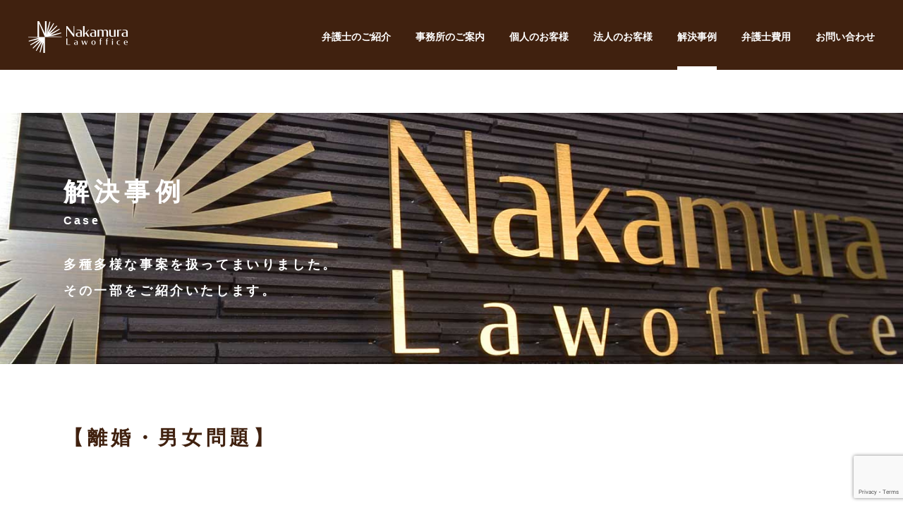

--- FILE ---
content_type: text/html; charset=UTF-8
request_url: https://www.8og-bengoshi.com/case
body_size: 42606
content:
<!DOCTYPE html>
<html lang="ja">

<head>
<meta charset="UTF-8">
<meta http-equiv="X-UA-Compatible" content="IE=edge">
<meta name="viewport" content="width=device-width, initial-scale=1">
<meta name="format-detection" content="telephone=no">
<link rel="stylesheet" href="https://www.8og-bengoshi.com/wordpress/wp-content/themes/law-n/style.css">
<title>八王子,相模原弁護士 | 解決事例 | 中村法律事務所</title>

		<!-- All in One SEO 4.9.0 - aioseo.com -->
	<meta name="description" content="八王子駅南口徒歩１分、駅前・駅近の好アクセスの法律事務所です。夜間（18:00以降）・土日祝日相談、出張相談も対応可（事前予約制）。八王子、日野、立川、昭島を含む多摩地域、東京２３区内のほか、相模原・橋本エリアの案件多数取扱。" />
	<meta name="robots" content="max-image-preview:large" />
	<meta name="keywords" content="八王子,立川,橋本,相模原,弁護士,法律事務所" />
	<link rel="canonical" href="https://www.8og-bengoshi.com/case" />
	<meta name="generator" content="All in One SEO (AIOSEO) 4.9.0" />
		<script type="application/ld+json" class="aioseo-schema">
			{"@context":"https:\/\/schema.org","@graph":[{"@type":"BreadcrumbList","@id":"https:\/\/www.8og-bengoshi.com\/case#breadcrumblist","itemListElement":[{"@type":"ListItem","@id":"https:\/\/www.8og-bengoshi.com#listItem","position":1,"name":"Home","item":"https:\/\/www.8og-bengoshi.com","nextItem":{"@type":"ListItem","@id":"https:\/\/www.8og-bengoshi.com\/case#listItem","name":"\u89e3\u6c7a\u4e8b\u4f8b"}},{"@type":"ListItem","@id":"https:\/\/www.8og-bengoshi.com\/case#listItem","position":2,"name":"\u89e3\u6c7a\u4e8b\u4f8b","previousItem":{"@type":"ListItem","@id":"https:\/\/www.8og-bengoshi.com#listItem","name":"Home"}}]},{"@type":"Organization","@id":"https:\/\/www.8og-bengoshi.com\/#organization","name":"\u4e2d\u6751\u6cd5\u5f8b\u4e8b\u52d9\u6240","description":"\u6771\u4eac\u90fd\u516b\u738b\u5b50\u5e02\u306e\u6cd5\u5f8b\u4e8b\u52d9\u6240","url":"https:\/\/www.8og-bengoshi.com\/"},{"@type":"WebPage","@id":"https:\/\/www.8og-bengoshi.com\/case#webpage","url":"https:\/\/www.8og-bengoshi.com\/case","name":"\u516b\u738b\u5b50,\u76f8\u6a21\u539f\u5f01\u8b77\u58eb | \u89e3\u6c7a\u4e8b\u4f8b | \u4e2d\u6751\u6cd5\u5f8b\u4e8b\u52d9\u6240","description":"\u516b\u738b\u5b50\u99c5\u5357\u53e3\u5f92\u6b69\uff11\u5206\u3001\u99c5\u524d\u30fb\u99c5\u8fd1\u306e\u597d\u30a2\u30af\u30bb\u30b9\u306e\u6cd5\u5f8b\u4e8b\u52d9\u6240\u3067\u3059\u3002\u591c\u9593\uff0818:00\u4ee5\u964d\uff09\u30fb\u571f\u65e5\u795d\u65e5\u76f8\u8ac7\u3001\u51fa\u5f35\u76f8\u8ac7\u3082\u5bfe\u5fdc\u53ef\uff08\u4e8b\u524d\u4e88\u7d04\u5236\uff09\u3002\u516b\u738b\u5b50\u3001\u65e5\u91ce\u3001\u7acb\u5ddd\u3001\u662d\u5cf6\u3092\u542b\u3080\u591a\u6469\u5730\u57df\u3001\u6771\u4eac\uff12\uff13\u533a\u5185\u306e\u307b\u304b\u3001\u76f8\u6a21\u539f\u30fb\u6a4b\u672c\u30a8\u30ea\u30a2\u306e\u6848\u4ef6\u591a\u6570\u53d6\u6271\u3002","inLanguage":"ja","isPartOf":{"@id":"https:\/\/www.8og-bengoshi.com\/#website"},"breadcrumb":{"@id":"https:\/\/www.8og-bengoshi.com\/case#breadcrumblist"},"datePublished":"2017-02-06T12:33:38+09:00","dateModified":"2017-11-15T19:12:27+09:00"},{"@type":"WebSite","@id":"https:\/\/www.8og-bengoshi.com\/#website","url":"https:\/\/www.8og-bengoshi.com\/","name":"\u4e2d\u6751\u6cd5\u5f8b\u4e8b\u52d9\u6240","description":"\u6771\u4eac\u90fd\u516b\u738b\u5b50\u5e02\u306e\u6cd5\u5f8b\u4e8b\u52d9\u6240","inLanguage":"ja","publisher":{"@id":"https:\/\/www.8og-bengoshi.com\/#organization"}}]}
		</script>
		<!-- All in One SEO -->

<link rel='dns-prefetch' href='//www.googletagmanager.com' />
<link rel='stylesheet' id='aioseo/css/src/vue/standalone/blocks/table-of-contents/global.scss-css' href='https://www.8og-bengoshi.com/wordpress/wp-content/plugins/all-in-one-seo-pack/dist/Lite/assets/css/table-of-contents/global.e90f6d47.css?ver=4.9.0' type='text/css' media='all' />
<script type='text/javascript' src='https://www.8og-bengoshi.com/wordpress/wp-includes/js/jquery/jquery.min.js?ver=3.6.4' id='jquery-core-js'></script>
<script type='text/javascript' src='https://www.8og-bengoshi.com/wordpress/wp-content/themes/law-n/js/common.js?ver=6.2.8' id='common_script-js'></script>

<!-- Site Kit によって追加された Google タグ（gtag.js）スニペット -->
<!-- Google アナリティクス スニペット (Site Kit が追加) -->
<script type='text/javascript' src='https://www.googletagmanager.com/gtag/js?id=G-KQCR8TQN7Y' id='google_gtagjs-js' async></script>
<script type='text/javascript' id='google_gtagjs-js-after'>
window.dataLayer = window.dataLayer || [];function gtag(){dataLayer.push(arguments);}
gtag("set","linker",{"domains":["www.8og-bengoshi.com"]});
gtag("js", new Date());
gtag("set", "developer_id.dZTNiMT", true);
gtag("config", "G-KQCR8TQN7Y");
</script>
<link rel="https://api.w.org/" href="https://www.8og-bengoshi.com/wp-json/" /><link rel="alternate" type="application/json" href="https://www.8og-bengoshi.com/wp-json/wp/v2/pages/10" /><link rel='shortlink' href='https://www.8og-bengoshi.com/?p=10' />
<link rel="alternate" type="application/json+oembed" href="https://www.8og-bengoshi.com/wp-json/oembed/1.0/embed?url=https%3A%2F%2Fwww.8og-bengoshi.com%2Fcase" />
<link rel="alternate" type="text/xml+oembed" href="https://www.8og-bengoshi.com/wp-json/oembed/1.0/embed?url=https%3A%2F%2Fwww.8og-bengoshi.com%2Fcase&#038;format=xml" />
<meta name="generator" content="Site Kit by Google 1.166.0" /><script src="https://www.8og-bengoshi.com/wordpress/wp-content/themes/law-n/js/jquery.matchHeight-min.js"></script>
<!--[if lt IE 9]>
<script src="https://www.8og-bengoshi.com/wordpress/wp-content/themes/law-n/js/html5shiv.min.js"></script>
<![endif]-->
<link rel="shortcut icon" href="https://www.8og-bengoshi.com/wordpress/wp-content/themes/law-n/img/favicon.ico">
<link rel="icon" href="https://www.8og-bengoshi.com/wordpress/wp-content/themes/law-n/img/favicon.ico">
</head>


<body data-rsssl=1>

<div id="loader" class="loader">
<div id="loading_ani" class="loading_ani"></div>
</div>

<header id="header" class="header">
<div class="header_logo"><a href="https://www.8og-bengoshi.com/"><img src="https://www.8og-bengoshi.com/wordpress/wp-content/themes/law-n/img/common/header_logo.png" width="282" height="90" alt="Nakamura Lawoffice 中村法律事務所"></a></div>
<div id="gnav_toggle" class="gnav_toggle"><span>MENU</span></div>
<nav id="gnav" class="gnav">
<ul>
<li><a href="https://www.8og-bengoshi.com/lawyer">弁護士のご紹介</a></li>
<li><a href="https://www.8og-bengoshi.com/about">事務所のご案内</a></li>
<li>
<span>個人のお客様</span>
<ul>
<li><a href="https://www.8og-bengoshi.com/divorce">離婚・男女問題</a></li>
<li><a href="https://www.8og-bengoshi.com/inheritance">遺言・相続・成年後見</a></li>
<li><a href="https://www.8og-bengoshi.com/rental">賃貸トラブル</a></li>
<li><a href="https://www.8og-bengoshi.com/accident">交通事故</a></li>
<li><a href="https://www.8og-bengoshi.com/arrangement">債務整理・破産・再生</a></li>
<li><a href="https://www.8og-bengoshi.com/criminal">刑事事件</a></li>
<li><a href="https://www.8og-bengoshi.com/others">その他</a></li>
</ul>
</li>
<li>
<span>法人のお客様</span>
<ul>
<li><a href="https://www.8og-bengoshi.com/claim">債権回収</a></li>
<li><a href="https://www.8og-bengoshi.com/labor">人事・労務</a></li>
<li><a href="https://www.8og-bengoshi.com/compliance">契約書作成・コンプライアンス</a></li>
<li><a href="https://www.8og-bengoshi.com/immovables">不動産</a></li>
<li><a href="https://www.8og-bengoshi.com/complaint">顧客クレーム対応</a></li>
<li><a href="https://www.8og-bengoshi.com/lawsuit">訴訟対応</a></li>
<li><a href="https://www.8og-bengoshi.com/adviser">顧問契約</a></li>
</ul>
</li>
<li><a href="https://www.8og-bengoshi.com/case">解決事例</a></li>
<li><a href="https://www.8og-bengoshi.com/fee">弁護士費用</a></li>
<li><a href="https://www.8og-bengoshi.com/contact">お問い合わせ</a></li>
</ul>
</nav>
</header>

<article class="lower">
<div class="lower_titlewrap bg01">
<div class="inner">
<h1 class="lower_title">解決事例<span>Case</span></h1>
<p>多種多様な事案を扱ってまいりました。<br>
その一部をご紹介いたします。</p>
</div>
</div>

<div class="inner">
<h2 class="lower_midtitle">【離婚・男女問題】</h2>

<div class="lower_contwrap">
<section class="lower_cont large">
<h3 class="lower_smalltitle">解決事例①<br>依頼者の配偶者に知られずに、浮気相手の配偶者と示談することに成功した事例</h3>
<dl class="caselist">
<dt>依頼主</dt>
<dd>40代男性</dd>
<dt>相談内容</dt>
<dd>
<p>浮気相手の女性の夫から内容証明が届き、500万円の慰謝料を請求された。依頼者にも妻子があり、できれば不貞の事実を妻に知られずに解決したい。<br>
１円も支払わないという回答をすれば、相手方が裁判を起こしてくる可能性が高い。妻に知られずに、かつ、最小限の負担で示談してもらいたい。</p>
</dd>
<dt>結果</dt>
<dd>
<p>依頼者から不貞相手の夫に対して解決金100万円を支払うこと、お互いに事件に関する情報を第三者に開示しないことなどを内容とする示談が成立し、解決まで導くことができました。</p>
</dd>
<dt>ポイント</dt>
<dd>
<p>不貞行為を行なった当事者双方に配偶者があるケース。<br>
一方の当事者の配偶者が他方の当事者に対して慰謝料を請求する場合、仮に、訴訟に発展した場合には、他方当事者の配偶者にもその事実が発覚し、お互いに不貞相手に対する慰謝料請求がなされる可能性があります。<br>
このような「慰謝料請求合戦」になることを示唆して、内々に相手方との間で示談を成立させることができる場合があります。<br>
なお、このような男女間の問題は、当事者同士では一方が恐喝紛いの言動にエスカレートすることが多く，仕事や日常生活にまで影響を及ぼす可能性があるため，間に弁護士を介在させて解決することを強くお勧めしております。</p>
</dd>
</dl>
</section>
<section class="lower_cont large">
<h3 class="lower_smalltitle">解決事例②<br>離婚の際、養育費を定めるにあたり、毎月の生活費とは別に、こどもの私立学校の学費や大学の学費等の支払いを約束させることに成功した事例。</h3>
<dl class="caselist">
<dt>依頼主</dt>
<dd>50代女性</dd>
<dt>相談内容</dt>
<dd>
<p>依頼者の夫は医師。家庭を顧みず、10年前に家を出て行った夫と離婚したい。<br>
私立高校に通う子どもが医学部への進学を希望しているため、算定表どおりの毎月の生活費とは別に、養育費として、私立高校の学費、進学塾の費用、大学卒業までの学費の支払いを要求して欲しい。</p>
</dd>
<dt>結果</dt>
<dd>
<p>夫から依頼者に対して、慰謝料および財産分与として金3,500万円を支払い、さらに，養育費として毎月20万円の生活費とは別に、子どもが私立高校卒業までの学費、進学塾の費用、大学卒業までの学費をその都度支払うことなどを内容とする調停を成立させることに成功した。</p>
</dd>
<dt>ポイント</dt>
<dd>
<p>親が医師などの場合、両親と同等の就学環境を確保するため、子どもが医学部の進学に必要な費用を養育費として請求することができる場合があります。</p>
</dd>
</dl>
</section>
<section class="lower_cont large">
<h3 class="lower_smalltitle">解決事例③<br>離婚調停申立前に退職金債権を保全（仮差押）することに成功した事例。</h3>
<dl class="caselist">
<dt>依頼主</dt>
<dd>60代女性</dd>
<dt>相談内容</dt>
<dd>
<p>これから夫と離婚することを考えているが、財産分与の対象となる夫の財産は、わずかな預貯金と約1,000万円の退職金債権以外には存在しない。もし、離婚調停中に夫が会社を退職して退職金を使ってしまうと、依頼者が財産分を受けられない恐れがある。何かいい方法はないか。</p>
</dd>
<dt>結果</dt>
<dd>
<p>審判前の保全処分として、財産分与請求権を保全するため、夫の会社に対する退職金債権を仮差し押えした上で、離婚調停の申し立てを行なった。早期に調停が成立し、財産分与として退職金の２分の１の額を回収することに成功した。</p>
</dd>
<dt>ポイント</dt>
<dd>
<p>夫の勤続年数が長く、会社から多額の退職金を受領できるような場合には、離婚調停を始める前に、退職金債権を保全しておくことで、その後の交渉を有利に進めることができます。</p>
</dd>
</dl>
</section>
</div>

<h2 class="lower_midtitle">【相続・遺言・成年後見】</h2>

<div class="lower_contwrap">
<section class="lower_cont large">
<h3 class="lower_smalltitle">解決事例①<br>他の相続人が被相続人の生前に預貯金を使い込んでいたことが発覚した場合、横領した預貯金額の返還を求めることはできるか。</h3>
<dl class="caselist">
<dt>依頼主</dt>
<dd>60代男性</dd>
<dt>相談内容</dt>
<dd>
<p>父が死亡し、相続人は二男である依頼者と長男の２名（母はすでに死亡）。父の死亡後、依頼者が長男に対して、父名義の預金通帳を見せるよう求めたが、長男は「預金はほとんど残っていない」というだけで、一向に通帳を見せてくれなかった。<br>
不審に思った依頼者が銀行で過去10年分の取引履歴を取り寄せたところ、父がなくなる１年ほど前から、父名義の口座から約1,000万円が引き出されていることが判明した。<br>
長男に問いただしたところ「父がおろしたものだから知らない」と言っていたが、父は、最後の１年間はほぼ寝たきり状態で、お金を使うようなことはまったくない状況にあった。<br>
依頼者は長男に対し、1,000万円のうち、自身の法定相続分２分の１相当額の500万円の支払いを求めた。</p>
</dd>
<dt>結果</dt>
<dd>
<p>長男は、生前引出金の使途を説明できず、結局、依頼者は、長男から500万円の返還を求めることができた。</p>
</dd>
<dt>ポイント</dt>
<dd>
<p>被相続人が死亡した時点で、預金残高がゼロであっても、被相続人名義の預金口座の取引明細書（相続人であればお一人でも交付を受けられます）を取り寄せてみると、死亡する前に他の相続人によって多額のお金が引き出されていることが判明するというケースは多く存在します。<br>
そのような場合には，被相続人の預金引出者に対する不当利得返還請求権が発生し、これを相続人が法定相続分に応じて相続することになります。<br>
生前に預貯金が引き出されてしまったからといって諦める必要はありません。<br>
預金口座の取引履歴は、相続人であれば、取り寄せることができます。事案によっては、相続税額にも影響する場合がありますので、疑義がある場合には、必ず調べるようにしてください。</p>
</dd>
</dl>
</section>
<section class="lower_cont large">
<h3 class="lower_smalltitle">解決事例②<br>親亡き後問題：自分の死後、障がいを持つ子どもの生活を保障する方法</h3>
<dl class="caselist">
<dt>依頼主</dt>
<dd>50代女性</dd>
<dt>相談内容</dt>
<dd>
<p>依頼者には二人の子がおり、長女は結婚して家を出ているが、二女は重度の知的障がい者で常時他者の介助が必要な状態である。<br>
依頼者としては、自ら二女の面倒をみれなくなった後に二女が生活していけるかどうかが心配である。長女には別の家庭があるため、二女の介助の負担をかけたくない。施設に入所させるとしても、本人に代わって財産管理をしてくれる人が必要だが、頼める人がいない。何かいい方法はないか。</p>
</dd>
<dt>結果</dt>
<dd>
<ol class="numlist_01">
<li>複数後見人の選任<br>
あらかじめ依頼者と専門職後見人を選任しておき、万が一、依頼者が死亡した場合でも、専門職後見人が二女の財産管理を継続していける体制を整えた。</li>
<li>遺言書の作成<br>
遺言書を作成し、母親死亡後の二女の生活保障のため、賃貸アパートと現金を二女に相続させることとした。</li>
</ol>
</dd>
<dt>ポイント</dt>
<dd>
<p>身内に障がいをお持ちの方がいらっしゃる場合には、親族による介助が困難となった場合に備えて、成年後見人を選任したり、遺言書を作成しておくなど事前の対策が不可欠です。<br>
障がい者自身は、遺産分割協議を行なう判断能力がないことが多いため、遺言書がなく、成年後見人も選任されていない場合には、裁判所で特別代理人を選任してもらう手続が必要な場合があります。<br>
遺産の評価額が大きく、また、賃貸物件など相続後も管理行為が必要な資産がある場合には、遺言書の作成が不可欠と考えます。</p>
</dd>
</dl>
</section>
<section class="lower_cont large">
<h3 class="lower_smalltitle">解決事例③<br>遺品の中から借用書が出てきたら、どうすべきか？</h3>
<dl class="caselist">
<dt>相談内容</dt>
<dd>
<p>依頼者が被相続人の金庫を開けてみたところ、被相続人が複数の借主に対して数千万円単位のお金を貸し付けた旨が記載されている借用書が何枚も出てきた。相続人は、借主とは面識がなく、被相続人と借主との関係やお金のやり取りなどに関する情報は一切ない状況で、処理に困ってしまった。</p>
</dd>
<dt>結果</dt>
<dd>
<ol class="numlist_01">
<li>債務弁済公正証書の作成<br>
借用書に記載された借主の住所などを調査し、貸付金の返還を求める通知書を送ったところ、連絡がついた。公証役場にて債務弁済公正証書を作成し、分割で返済してもらうことになった。</li>
<li>相続税の申告・納税<br>
借用書に記載された貸付金債権についても、ほかの遺産と同様、相続財産がかかる財産に含まれることになるので、貸付金額を含めた遺産の評価額が基礎控除額を超える場合には、相続税の申告・納税が必要となる。</li>
</ol>
</dd>
<dt>ポイント</dt>
<dd>
<p>被相続人の遺品の中から借用書が出てきた場合には、それ自体が貸付金債権という相続財産の存在を証明する証拠となるので、大切に保存してください。<br>
まずは、借主の住所などの情報を調査し連絡を試みた上で、相手方の対応次第で、公正証書の作成、訴訟提起などを選択していただくことになります。<br>
また、貸付金債権は、相続税がかかる財産に含まれますので、相続税の申告・納税の際にも申告漏れとならないよう注意が必要です。</p>
</dd>
</dl>
</section>
</div>

<h2 class="lower_midtitle">【不動産・賃貸トラブル】</h2>

<div class="lower_contwrap">
<section class="lower_cont large">
<h3 class="lower_smalltitle">解決事例①<br>近隣迷惑行為をする賃借人を退去させることはできるか？</h3>
<dl class="caselist">
<dt>依頼主</dt>
<dd>60代男性</dd>
<dt>相談内容</dt>
<dd>
<p>賃貸アパートのオーナーからのご相談。<br>
入居者の中で、毎晩大声を出すなど近隣迷惑行為を繰り返している者がいた。オーナーは、ほかの入居者から「どうにかしてほしい」というクレームを何度も受けている。賃料の不払いなど明確な契約違反はないが、オーナーとしては一日でも早くその賃借人に退去してもらいたい。</p>
</dd>
<dt>結果</dt>
<dd>
<p>依頼者の方に、入居者が近隣迷惑行為を行なっている状況を録音するようアドバイスし、証拠資料がそろった段階で、入居者宛に契約解除通知を発送した。しかしながら、任意の退去は実現されなかったため、やむを得ず、訴訟提起。判決で建物明渡請求が認められ、判決確定後、入居者から退去の申し入れがあり、退去が実現した。</p>
</dd>
<dt>ポイント</dt>
<dd>
<p>近隣迷惑行為を行なう賃借人を放置することは、他の入居者が転居してしまい空室が生じるだけでなく、その後も入居申し込みが減少するなど賃貸経営に大きな悪影響が生じますので、早めの対処が必要です。<br>
まずは、入居者により近隣迷惑行為が行なわれているという事実を証明する証拠を収集し、証拠が確保され次第、相手方の対応次第で、①契約解除通知の発送、②示談交渉、③訴訟提起、④強制執行の手続きを選択し、近隣迷惑行為を行なう賃借人の退去を実現します。</p>
</dd>
</dl>
</section>
<section class="lower_cont large">
<h3 class="lower_smalltitle">解決事例②<br>借地人の死亡後、地代が支払われなかった場合、借地契約を解除して更地返還を受けることは可能か？</h3>
<dl class="caselist">
<dt>依頼主</dt>
<dd>50代男性</dd>
<dt>相談内容</dt>
<dd>
<p>土地の所有者からのご相談。<br>
自己所有の土地を貸しているが、地代が６カ月分滞納となっている。すでに、借地上の建物にはだれも住んでいない様子で、地代の請求をしようにも連絡先が分からない状況。<br>
そこで、弁護士に依頼して、借地人の住民票を取り寄せたところ、６カ月前にすでに死亡していたことが判明した。どのように対処したらよいか？</p>
</dd>
<dt>結果</dt>
<dd>
<p>借地人の相続人を調査し、相続人相手に契約解除通知を送付し、借地契約を終了させた上で、土地の明け渡しと未払地代の支払いを求めて訴訟を提起。<br>
借地契約を解除することにより、借地権を消滅させることができますので、土地所有者は借地権の買い取りや立退料の支払い等をせずに、借地人の相続人らに建物を解体させた上で、更地返還を受け、未払いの地代についても全額回収することに成功した。</p>
</dd>
<dt>ポイント</dt>
<dd>
<p>借地人が死亡した場合、借地権は相続人に相続されます。通常、借地人から土地の返還を受ける場合には、借地権価格相当額を支払うことなどを要求されることがありますが、今回のケースのように、地代の滞納がある場合には、契約を解除して借地権を消滅させ、無償で土地の返還を受けられることがあります。</p>
</dd>
</dl>
</section>
<section class="lower_cont large">
<h3 class="lower_smalltitle">解決事例③<br>月極の賃貸駐車場で、賃借人が賃料を滞納したまま車両を放置して行方不明になってしまった。車両を撤去しない限り、新たな借主を募集することもできない状況である。何かいい方法はないか？</h3>
<dl class="caselist">
<dt>依頼主</dt>
<dd>50代男性</dd>
<dt>相談内容</dt>
<dd>
<p>月極賃貸駐車場のオーナーからのご相談。<br>
賃借人が賃料を滞納したまま車両を放置して、連絡がつかない状況が続いている。どのように対処すべきか？</p>
</dd>
<dt>結果</dt>
<dd>
<p>賃借人の現住所を調査し、契約解除通知を発送したが、受け取らなかったため、やむを得ず、訴訟提起。裁判所で和解が成立し、車両の撤去と未払地代を全額回収した。</p>
</dd>
<dt>ポイント</dt>
<dd>
<p>車両が放置されている場合であっても、賃貸人が自ら車両を搬出して土地明渡を実現することは極力避けるべきです（自力救済の禁止）。早期に法的手続をとり、新規募集をかけ得る状況にするよう努めてください。</p>
</dd>
</dl>
</section>
</div>

<h2 class="lower_midtitle">【企業法務】</h2>

<div class="lower_contwrap">
<section class="lower_cont large">
<h3 class="lower_smalltitle">解決事例①<br>退職した従業員から労働審判を申し立てられた。どのように対応すべきか？</h3>
<dl class="caselist">
<dt>依頼主</dt>
<dd>40代会社社長</dd>
<dt>相談内容</dt>
<dd>
<p>代表者と退職従業員との間で、退社時に退職合意書を交わしていたにもかかわらず、退職してから２カ月後に退職従業員が労働審判を申し立て、解雇された旨を主張し、多額の金銭を要求してきた。</p>
</dd>
<dt>結果</dt>
<dd>
<p>労働審判手続において、退職合意書や退職時の面談の録音データなどを証拠として提出。労使間で退職合意が成立していたことを主張した結果、少額の解決金支払いを内容とする和解が成立した。</p>
</dd>
<dt>ポイント</dt>
<dd>
<p>会社内で評価が低く、また、会社に不満を持つ従業員が退職する場合には、退職合意書を作成しておくのが無難です。<br>
仮に、退職合意の成立が認められず、解雇であったと認定されてしまうと、労働審判手続等において、多額の解決金支払いを命じられることが頻繁に見受けられます。<br>
そこで、退職後に退職従業員から「あれは無理矢理サインさせられたから無効だ」とか「解雇された」などと主張されることを想定し、退職時の面談については、会話を録音しておくことも有効です。</p>
</dd>
</dl>
</section>
<section class="lower_cont large">
<h3 class="lower_smalltitle">解決事例②<br>売掛金の回収方法</h3>
<dl class="caselist">
<dt>依頼主</dt>
<dd>50代会社社長</dd>
<dt>相談内容</dt>
<dd>
<p>重機をリースしている取引先に、弊社の経理担当者から毎月請求書を送付し、電話などで催促していたものの「来月には払います」「目途は立っています」などと言うばかりで、一向に支払われなかった。<br>
このままの状態が続けば消滅時効にかかってしまうのではないかと不安がある。連絡がつかないことも多いので、確実に手続を進められるようにしたい。</p>
</dd>
<dt>結果</dt>
<dd>
<p>すぐに訴訟を提起し、第１回口頭弁論期日において分割払いの和解が成立。半年以内に全額を回収した。</p>
</dd>
<dt>ポイント</dt>
<dd>
<p>債権回収の方法には、①内容証明郵便の送付、②示談交渉、③調停、④訴訟等、各種の手続きがありますが、企業の売掛金請求については、注文書・請書・契約書等の資料がそろっていれば、いきなり訴訟を提起し、相手方が期日に出頭してこなければ、当方の言い分どおりの判決が出るという状況にもっていくことが有効な場合もあります。<br>
相手方の収入・資力、費用対効果などを考慮し、適切な手続きを選択できるようアドバイスさせていただきます。</p>
</dd>
</dl>
</section>
<section class="lower_cont large">
<h3 class="lower_smalltitle">解決事例③<br>経理担当者が社内で現金を横領していたことが発覚した</h3>
<dl class="caselist">
<dt>依頼主</dt>
<dd>40代会社社長</dd>
<dt>相談内容</dt>
<dd>
<p>他の従業員の通報で、経理担当者が領収証を偽造して会社から立替金の支払いを受けるといった方法で、３年間で合計約1,000万円を横領していたことが判明した。どのように対処すべきか。</p>
</dd>
<dt>結果</dt>
<dd>
<p>まずは、領収証や会社の現金出納帳などの客観的証拠を確保した上で、経理担当者本人から事情を聴取した。<br>
本人が不正を認めたため、公証役場において約1,000万円を分割で返済することなどを内容とする公正証書を作成。その際、本人の父親にも連帯保証人となってもらった。
退職に関する合意書も交わし、未払給与の支払債務と横領したお金の返還債務の一部を相殺すること、退職金を不支給とすることなどについて、双方で合意した。</p>
</dd>
<dt>ポイント</dt>
<dd>
<p>現金の横領などの社内不正があった場合、弁護士は、①証拠の確保、②事情聴取、③公正証書等の作成、④分割返済の履行という基本的な流れの中で、できるだけ会社側に有利な条件で解決し得るよう尽力します。かかった弁護士費用についても，相手方に負担させることができる場合があります。<br>
不正行為が犯罪を構成する場合には、刑事告訴の可能性を交渉材料とすることも有効な場合があります。</p>
</dd>
</dl>
</section>
</div>

<h2 class="lower_midtitle">【刑事事件】</h2>

<div class="lower_contwrap">
<section class="lower_cont large">
<h3 class="lower_smalltitle">解決事例①<br>痴漢の前歴（起訴猶予処分）のある方が、再度、痴漢で逮捕された。</h3>
<dl class="caselist">
<dt>依頼主</dt>
<dd>30代男性</dd>
<dt>相談内容</dt>
<dd>
<p>駅のエレベーターで、スマートフォンを使用して女性のスカートの中を盗撮したとして逮捕された。この方は、以前にも電車内痴漢で逮捕された前歴があり、そのときは当事務所で刑事弁護を行い起訴猶予処分を獲得していた。<br>
再度、同一の犯罪で逮捕されたため、依頼者の妻から連絡があり、刑事弁護活動に着手。</p>
</dd>
<dt>結果</dt>
<dd>
<p>本人が事実関係を認めていたため、ただちに検察官を通じて被害者の方の連絡先を聞き、示談交渉に着手。<br>
依頼者の妻と共に被害者に対して謝罪を行なった上で、示談金を提示。早期に対応したことが奏功し、被害者との間で示談が成立。被害者からの宥恕も得られた。<br>
その結果を担当検事に報告し、検察庁に対して起訴猶予処分とすることを求める意見書を提出した結果、２度目の起訴猶予処分を獲得することに成功した。</p>
</dd>
<dt>ポイント</dt>
<dd>
<p>痴漢など被害者がある犯罪の場合には、初動対応が最も重要です。<br>
逮捕された場合には、すぐに弁護士をつけ、示談交渉に着手してもらうことで、早期釈放や起訴猶予処分（前科がつきません）につながる可能性が広がります。</p>
</dd>
</dl>
</section>
<section class="lower_cont large">
<h3 class="lower_smalltitle">解決事例②<br>20歳の大学生が車を運転中に前方不注視で被害者を轢き、死亡させてしまった</h3>
<dl class="caselist">
<dt>依頼主</dt>
<dd>20代男性</dd>
<dt>相談内容</dt>
<dd>
<p>息子が自動車事故をおこし、逮捕されてしまったというご両親からのご依頼。被害者は事故の翌日に死亡。</p>
</dd>
<dt>結果</dt>
<dd>
<p>受任後、ただちに検察官を介して、被害者のご遺族の連絡先を入手し、ご遺族の一人に対して謝罪と弁償を申し入れた。<br>
勾留決定に対する不服を申し入れた結果、被疑者が釈放されたため被疑者と両親を交えて打ち合わせを行なった。被疑者は任意保険に加入していたため、慰謝料等の損害賠償は保険によって全額填補される見込みであったが、被疑者のご両親としては、別途、見舞金を渡して誠意を見せたいとのことであったため、その旨をご遺族に申し出て、受領していただいた。そして、ご遺族の許可を得て、弁護人と本人とで納骨後の墓前にて焼香した。<br>
その後、被害者が赤信号で道路を横断していたと証言する目撃者が現れた。<br>
以上の経緯を踏まえ、検察庁に対し意見書を提出した結果、起訴猶予処分を獲得した。</p>
</dd>
<dt>ポイント</dt>
<dd>
<p>被害者死亡事案では、ご遺族の心情に配慮した弁護活動が不可欠です。刑事手続の時間的制約の中で、謝罪と弁償を適切なタイミングで行なうため、早期に弁護士に依頼することをおすすめします。</p>
</dd>
</dl>
</section>
<section class="lower_cont large">
<h3 class="lower_smalltitle">解決事例③<br>乾燥大麻を譲り受けた疑いで逮捕・勾留された</h3>
<dl class="caselist">
<dt>依頼主</dt>
<dd>10代男性</dd>
<dt>相談内容</dt>
<dd>
<p>乾燥大麻を譲り受けた疑いで息子が逮捕され、自宅が捜索を受けた。被疑者は大麻の譲受および所持をいずれも否認していた。仕事に支障が出るため、早期釈放を求めた。</p>
</dd>
<dt>結果</dt>
<dd>
<p>逮捕直後から、取り調べに対する受け答えについて綿密な打ち合わせを行なった。また、検察庁に対しては、犯罪の嫌疑がないことを理由に不起訴処分とするよう意見書を提出し、不起訴処分を獲得した。</p>
</dd>
<dt>ポイント</dt>
<dd>
<p>否認事案では、早期に弁護士を選任することが必要です。取調官の誘導に乗せられて虚偽の自白をしてしますと、事後的に撤回することは非常に困難となります。<br>
取調べの受け答えに関する弁護士のアドバイスを受けながら、争うべきところをしっかりと争うことで、不起訴処分や無罪判決につながる可能性が広がります。安易な自白は絶対に避けなければなりません。</p>
</dd>
</dl>
</section>
</div>
</div>
</article>

<footer class="footer">
<p><span>皆さまの笑顔と安心のために。</span></p>
<div class="inner">
<div class="footer_nav">
<ul class="footer_nav_list">
<li><a href="https://www.8og-bengoshi.com/lawyer">弁護士のご紹介</a></li>
<li><a href="https://www.8og-bengoshi.com/about">事務所のご案内</a></li>
<li><a href="https://www.8og-bengoshi.com/case">解決事例</a></li>
<li><a href="https://www.8og-bengoshi.com/fee">弁護士費用について</a></li>
<li><a href="https://www.8og-bengoshi.com/contact">お問い合わせ</a></li>
<li><a href="https://www.8og-bengoshi.com/sitemap">サイトマップ</a></li>
</ul>
<dl>
<dt>個人のお客様</dt>
<dd>
<ul class="footer_nav_list">
<li><a href="https://www.8og-bengoshi.com/divorce">離婚・男女問題</a></li>
<li><a href="https://www.8og-bengoshi.com/inheritance">遺言・相続・成年後見</a></li>
<li><a href="https://www.8og-bengoshi.com/rental">賃貸トラブル</a></li>
<li><a href="https://www.8og-bengoshi.com/accident">交通事故</a></li>
<li><a href="https://www.8og-bengoshi.com/arrangement">債務整理・破産・再生</a></li>
<li><a href="https://www.8og-bengoshi.com/criminal">刑事事件</a></li>
<li><a href="https://www.8og-bengoshi.com/others">その他</a></li>
</ul>
</dd>
<dt>法人のお客様</dt>
<dd>
<ul class="footer_nav_list">
<li><a href="https://www.8og-bengoshi.com/claim">債権回収</a></li>
<li><a href="https://www.8og-bengoshi.com/labor">人事・労務</a></li>
<li><a href="https://www.8og-bengoshi.com/compliance">契約書作成・コンプライアンス</a></li>
<li><a href="https://www.8og-bengoshi.com/immovables">不動産</a></li>
<li><a href="https://www.8og-bengoshi.com/complaint">顧客クレーム対応</a></li>
<li><a href="https://www.8og-bengoshi.com/lawsuit">訴訟対応</a></li>
<li><a href="https://www.8og-bengoshi.com/adviser">顧問契約</a></li>
</ul>

</dd>
</dl>
</div>

<div class="footer_info">
<address>
<h4 class="footer_logo"><img src="https://www.8og-bengoshi.com/wordpress/wp-content/themes/law-n/img/common/footer_logo.png" width="266" height="84" alt="Nakamura Lawoffice 中村法律事務所"></h4>



<span>東京都八王子市子安町4-3-1<br class="pc"> NOIR 2F</span>
<span class="tel"><span class="tel_link">T.042-686-0976</span></span>
</address>
<small>&copy; Nakamura Lawoffice. </small>
</div>
</div>
</footer>
<script type="module"  src='https://www.8og-bengoshi.com/wordpress/wp-content/plugins/all-in-one-seo-pack/dist/Lite/assets/table-of-contents.95d0dfce.js?ver=4.9.0' id='aioseo/js/src/vue/standalone/blocks/table-of-contents/frontend.js-js'></script>
			<script  id="c4wp-recaptcha-js" src="https://www.google.com/recaptcha/api.js?render=6Le40akUAAAAAIjl3IMlMejIFI8RpzMlgEO8M7b7&#038;hl=en"></script>
			<script id="c4wp-inline-js" type="text/javascript">
				
				( function( grecaptcha ) {

					let c4wp_onloadCallback = function() {
						for ( var i = 0; i < document.forms.length; i++ ) {
							let form = document.forms[i];
							let captcha_div = form.querySelector( '.c4wp_captcha_field_div:not(.rendered)' );
							let jetpack_sso = form.querySelector( '#jetpack-sso-wrap' );

							if ( null === captcha_div || form.id == 'create-group-form' ) {								
								continue;
							}
							if ( !( captcha_div.offsetWidth || captcha_div.offsetHeight || captcha_div.getClientRects().length ) ) {					    	
								if ( jetpack_sso == null && ! form.classList.contains( 'woocommerce-form-login' ) ) {
									continue;
								}
							}

							let alreadyCloned = form.querySelector( '.c4wp-submit' );
							if ( null != alreadyCloned ) {
								continue;
							}

							let foundSubmitBtn = form.querySelector( '#signup-form [type=submit], [type=submit]:not(.nf-element):not(#group-creation-create):not([name="signup_submit"]):not([name="ac_form_submit"]):not(.verify-captcha)' );
							let cloned = false;
							let clone  = false;

							// Submit button found, clone it.
							if ( foundSubmitBtn ) {
								clone = foundSubmitBtn.cloneNode(true);
								clone.classList.add( 'c4wp-submit' );
								clone.removeAttribute( 'onclick' );
								clone.removeAttribute( 'onkeypress' );
								if ( foundSubmitBtn.parentElement.form === null ) {
									foundSubmitBtn.parentElement.prepend(clone);
								} else {
									foundSubmitBtn.parentElement.insertBefore( clone, foundSubmitBtn );
								}
								foundSubmitBtn.style.display = "none";
								cloned = true;
							}
							
							// Clone created, listen to its click.
							if ( cloned ) {
								clone.addEventListener( 'click', function ( event ) {
									logSubmit( event, 'cloned', form, foundSubmitBtn );
								});
							// No clone, execture and watch for form submission.
							} else {
								grecaptcha.execute(
									'6Le40akUAAAAAIjl3IMlMejIFI8RpzMlgEO8M7b7',
								).then( function( data ) {
									var responseElem = form.querySelector( '.c4wp_response' );
									responseElem.setAttribute( 'value', data );	
								});

								// Anything else.
								form.addEventListener( 'submit', function ( event ) {
									logSubmit( event, 'other', form );
								});	
							}

							function logSubmit( event, form_type = '', form, foundSubmitBtn ) {

								// Standard v3 check.
								if ( ! form.classList.contains( 'c4wp_v2_fallback_active' ) && ! form.classList.contains( 'c4wp_verified' ) ) {
									event.preventDefault();
									try {
										grecaptcha.execute(
											'6Le40akUAAAAAIjl3IMlMejIFI8RpzMlgEO8M7b7',
										).then( function( data ) {	
											var responseElem = form.querySelector( '.c4wp_response' );
											if ( responseElem == null ) {
												var responseElem = document.querySelector( '.c4wp_response' );
											}
											
											responseElem.setAttribute( 'value', data );	

											
											// Submit as usual.
											if ( foundSubmitBtn ) {
												foundSubmitBtn.click();
											} else {
												
												if ( typeof form.submit === 'function' ) {
													form.submit();
												} else {
													HTMLFormElement.prototype.submit.call(form);
												}
											}

											return true;
										});
									} catch (e) {
										// Slience.
									}
								// V2 fallback.
								} else {
									if ( form.classList.contains( 'wpforms-form' ) || form.classList.contains( 'frm-fluent-form' )) {
										return true;
									}
									
									// Submit as usual.
									if ( typeof form.submit === 'function' ) {
										form.submit();
									} else {
										HTMLFormElement.prototype.submit.call(form);
									}

									return true;
								}
							};
						}
					};

					grecaptcha.ready( c4wp_onloadCallback );

					if ( typeof jQuery !== 'undefined' ) {
						jQuery( 'body' ).on( 'click', '.acomment-reply.bp-primary-action', function ( e ) {
							c4wp_onloadCallback();
						});	
					}

					//token is valid for 2 minutes, So get new token every after 1 minutes 50 seconds
					setInterval(c4wp_onloadCallback, 110000);

					
				} )( grecaptcha );
			</script>
			
</body>
</html>


--- FILE ---
content_type: text/html; charset=utf-8
request_url: https://www.google.com/recaptcha/api2/anchor?ar=1&k=6Le40akUAAAAAIjl3IMlMejIFI8RpzMlgEO8M7b7&co=aHR0cHM6Ly93d3cuOG9nLWJlbmdvc2hpLmNvbTo0NDM.&hl=en&v=TkacYOdEJbdB_JjX802TMer9&size=invisible&anchor-ms=20000&execute-ms=15000&cb=hxrwccnxdzmw
body_size: 45708
content:
<!DOCTYPE HTML><html dir="ltr" lang="en"><head><meta http-equiv="Content-Type" content="text/html; charset=UTF-8">
<meta http-equiv="X-UA-Compatible" content="IE=edge">
<title>reCAPTCHA</title>
<style type="text/css">
/* cyrillic-ext */
@font-face {
  font-family: 'Roboto';
  font-style: normal;
  font-weight: 400;
  src: url(//fonts.gstatic.com/s/roboto/v18/KFOmCnqEu92Fr1Mu72xKKTU1Kvnz.woff2) format('woff2');
  unicode-range: U+0460-052F, U+1C80-1C8A, U+20B4, U+2DE0-2DFF, U+A640-A69F, U+FE2E-FE2F;
}
/* cyrillic */
@font-face {
  font-family: 'Roboto';
  font-style: normal;
  font-weight: 400;
  src: url(//fonts.gstatic.com/s/roboto/v18/KFOmCnqEu92Fr1Mu5mxKKTU1Kvnz.woff2) format('woff2');
  unicode-range: U+0301, U+0400-045F, U+0490-0491, U+04B0-04B1, U+2116;
}
/* greek-ext */
@font-face {
  font-family: 'Roboto';
  font-style: normal;
  font-weight: 400;
  src: url(//fonts.gstatic.com/s/roboto/v18/KFOmCnqEu92Fr1Mu7mxKKTU1Kvnz.woff2) format('woff2');
  unicode-range: U+1F00-1FFF;
}
/* greek */
@font-face {
  font-family: 'Roboto';
  font-style: normal;
  font-weight: 400;
  src: url(//fonts.gstatic.com/s/roboto/v18/KFOmCnqEu92Fr1Mu4WxKKTU1Kvnz.woff2) format('woff2');
  unicode-range: U+0370-0377, U+037A-037F, U+0384-038A, U+038C, U+038E-03A1, U+03A3-03FF;
}
/* vietnamese */
@font-face {
  font-family: 'Roboto';
  font-style: normal;
  font-weight: 400;
  src: url(//fonts.gstatic.com/s/roboto/v18/KFOmCnqEu92Fr1Mu7WxKKTU1Kvnz.woff2) format('woff2');
  unicode-range: U+0102-0103, U+0110-0111, U+0128-0129, U+0168-0169, U+01A0-01A1, U+01AF-01B0, U+0300-0301, U+0303-0304, U+0308-0309, U+0323, U+0329, U+1EA0-1EF9, U+20AB;
}
/* latin-ext */
@font-face {
  font-family: 'Roboto';
  font-style: normal;
  font-weight: 400;
  src: url(//fonts.gstatic.com/s/roboto/v18/KFOmCnqEu92Fr1Mu7GxKKTU1Kvnz.woff2) format('woff2');
  unicode-range: U+0100-02BA, U+02BD-02C5, U+02C7-02CC, U+02CE-02D7, U+02DD-02FF, U+0304, U+0308, U+0329, U+1D00-1DBF, U+1E00-1E9F, U+1EF2-1EFF, U+2020, U+20A0-20AB, U+20AD-20C0, U+2113, U+2C60-2C7F, U+A720-A7FF;
}
/* latin */
@font-face {
  font-family: 'Roboto';
  font-style: normal;
  font-weight: 400;
  src: url(//fonts.gstatic.com/s/roboto/v18/KFOmCnqEu92Fr1Mu4mxKKTU1Kg.woff2) format('woff2');
  unicode-range: U+0000-00FF, U+0131, U+0152-0153, U+02BB-02BC, U+02C6, U+02DA, U+02DC, U+0304, U+0308, U+0329, U+2000-206F, U+20AC, U+2122, U+2191, U+2193, U+2212, U+2215, U+FEFF, U+FFFD;
}
/* cyrillic-ext */
@font-face {
  font-family: 'Roboto';
  font-style: normal;
  font-weight: 500;
  src: url(//fonts.gstatic.com/s/roboto/v18/KFOlCnqEu92Fr1MmEU9fCRc4AMP6lbBP.woff2) format('woff2');
  unicode-range: U+0460-052F, U+1C80-1C8A, U+20B4, U+2DE0-2DFF, U+A640-A69F, U+FE2E-FE2F;
}
/* cyrillic */
@font-face {
  font-family: 'Roboto';
  font-style: normal;
  font-weight: 500;
  src: url(//fonts.gstatic.com/s/roboto/v18/KFOlCnqEu92Fr1MmEU9fABc4AMP6lbBP.woff2) format('woff2');
  unicode-range: U+0301, U+0400-045F, U+0490-0491, U+04B0-04B1, U+2116;
}
/* greek-ext */
@font-face {
  font-family: 'Roboto';
  font-style: normal;
  font-weight: 500;
  src: url(//fonts.gstatic.com/s/roboto/v18/KFOlCnqEu92Fr1MmEU9fCBc4AMP6lbBP.woff2) format('woff2');
  unicode-range: U+1F00-1FFF;
}
/* greek */
@font-face {
  font-family: 'Roboto';
  font-style: normal;
  font-weight: 500;
  src: url(//fonts.gstatic.com/s/roboto/v18/KFOlCnqEu92Fr1MmEU9fBxc4AMP6lbBP.woff2) format('woff2');
  unicode-range: U+0370-0377, U+037A-037F, U+0384-038A, U+038C, U+038E-03A1, U+03A3-03FF;
}
/* vietnamese */
@font-face {
  font-family: 'Roboto';
  font-style: normal;
  font-weight: 500;
  src: url(//fonts.gstatic.com/s/roboto/v18/KFOlCnqEu92Fr1MmEU9fCxc4AMP6lbBP.woff2) format('woff2');
  unicode-range: U+0102-0103, U+0110-0111, U+0128-0129, U+0168-0169, U+01A0-01A1, U+01AF-01B0, U+0300-0301, U+0303-0304, U+0308-0309, U+0323, U+0329, U+1EA0-1EF9, U+20AB;
}
/* latin-ext */
@font-face {
  font-family: 'Roboto';
  font-style: normal;
  font-weight: 500;
  src: url(//fonts.gstatic.com/s/roboto/v18/KFOlCnqEu92Fr1MmEU9fChc4AMP6lbBP.woff2) format('woff2');
  unicode-range: U+0100-02BA, U+02BD-02C5, U+02C7-02CC, U+02CE-02D7, U+02DD-02FF, U+0304, U+0308, U+0329, U+1D00-1DBF, U+1E00-1E9F, U+1EF2-1EFF, U+2020, U+20A0-20AB, U+20AD-20C0, U+2113, U+2C60-2C7F, U+A720-A7FF;
}
/* latin */
@font-face {
  font-family: 'Roboto';
  font-style: normal;
  font-weight: 500;
  src: url(//fonts.gstatic.com/s/roboto/v18/KFOlCnqEu92Fr1MmEU9fBBc4AMP6lQ.woff2) format('woff2');
  unicode-range: U+0000-00FF, U+0131, U+0152-0153, U+02BB-02BC, U+02C6, U+02DA, U+02DC, U+0304, U+0308, U+0329, U+2000-206F, U+20AC, U+2122, U+2191, U+2193, U+2212, U+2215, U+FEFF, U+FFFD;
}
/* cyrillic-ext */
@font-face {
  font-family: 'Roboto';
  font-style: normal;
  font-weight: 900;
  src: url(//fonts.gstatic.com/s/roboto/v18/KFOlCnqEu92Fr1MmYUtfCRc4AMP6lbBP.woff2) format('woff2');
  unicode-range: U+0460-052F, U+1C80-1C8A, U+20B4, U+2DE0-2DFF, U+A640-A69F, U+FE2E-FE2F;
}
/* cyrillic */
@font-face {
  font-family: 'Roboto';
  font-style: normal;
  font-weight: 900;
  src: url(//fonts.gstatic.com/s/roboto/v18/KFOlCnqEu92Fr1MmYUtfABc4AMP6lbBP.woff2) format('woff2');
  unicode-range: U+0301, U+0400-045F, U+0490-0491, U+04B0-04B1, U+2116;
}
/* greek-ext */
@font-face {
  font-family: 'Roboto';
  font-style: normal;
  font-weight: 900;
  src: url(//fonts.gstatic.com/s/roboto/v18/KFOlCnqEu92Fr1MmYUtfCBc4AMP6lbBP.woff2) format('woff2');
  unicode-range: U+1F00-1FFF;
}
/* greek */
@font-face {
  font-family: 'Roboto';
  font-style: normal;
  font-weight: 900;
  src: url(//fonts.gstatic.com/s/roboto/v18/KFOlCnqEu92Fr1MmYUtfBxc4AMP6lbBP.woff2) format('woff2');
  unicode-range: U+0370-0377, U+037A-037F, U+0384-038A, U+038C, U+038E-03A1, U+03A3-03FF;
}
/* vietnamese */
@font-face {
  font-family: 'Roboto';
  font-style: normal;
  font-weight: 900;
  src: url(//fonts.gstatic.com/s/roboto/v18/KFOlCnqEu92Fr1MmYUtfCxc4AMP6lbBP.woff2) format('woff2');
  unicode-range: U+0102-0103, U+0110-0111, U+0128-0129, U+0168-0169, U+01A0-01A1, U+01AF-01B0, U+0300-0301, U+0303-0304, U+0308-0309, U+0323, U+0329, U+1EA0-1EF9, U+20AB;
}
/* latin-ext */
@font-face {
  font-family: 'Roboto';
  font-style: normal;
  font-weight: 900;
  src: url(//fonts.gstatic.com/s/roboto/v18/KFOlCnqEu92Fr1MmYUtfChc4AMP6lbBP.woff2) format('woff2');
  unicode-range: U+0100-02BA, U+02BD-02C5, U+02C7-02CC, U+02CE-02D7, U+02DD-02FF, U+0304, U+0308, U+0329, U+1D00-1DBF, U+1E00-1E9F, U+1EF2-1EFF, U+2020, U+20A0-20AB, U+20AD-20C0, U+2113, U+2C60-2C7F, U+A720-A7FF;
}
/* latin */
@font-face {
  font-family: 'Roboto';
  font-style: normal;
  font-weight: 900;
  src: url(//fonts.gstatic.com/s/roboto/v18/KFOlCnqEu92Fr1MmYUtfBBc4AMP6lQ.woff2) format('woff2');
  unicode-range: U+0000-00FF, U+0131, U+0152-0153, U+02BB-02BC, U+02C6, U+02DA, U+02DC, U+0304, U+0308, U+0329, U+2000-206F, U+20AC, U+2122, U+2191, U+2193, U+2212, U+2215, U+FEFF, U+FFFD;
}

</style>
<link rel="stylesheet" type="text/css" href="https://www.gstatic.com/recaptcha/releases/TkacYOdEJbdB_JjX802TMer9/styles__ltr.css">
<script nonce="8eXtIoI0Vu6TiJLAAVi-xQ" type="text/javascript">window['__recaptcha_api'] = 'https://www.google.com/recaptcha/api2/';</script>
<script type="text/javascript" src="https://www.gstatic.com/recaptcha/releases/TkacYOdEJbdB_JjX802TMer9/recaptcha__en.js" nonce="8eXtIoI0Vu6TiJLAAVi-xQ">
      
    </script></head>
<body><div id="rc-anchor-alert" class="rc-anchor-alert"></div>
<input type="hidden" id="recaptcha-token" value="[base64]">
<script type="text/javascript" nonce="8eXtIoI0Vu6TiJLAAVi-xQ">
      recaptcha.anchor.Main.init("[\x22ainput\x22,[\x22bgdata\x22,\x22\x22,\[base64]/[base64]/[base64]/[base64]/ODU6NzksKFIuUF89RixSKSksUi51KSksUi5TKS5wdXNoKFtQZyx0LFg/[base64]/[base64]/[base64]/[base64]/bmV3IE5bd10oUFswXSk6Vz09Mj9uZXcgTlt3XShQWzBdLFBbMV0pOlc9PTM/bmV3IE5bd10oUFswXSxQWzFdLFBbMl0pOlc9PTQ/[base64]/[base64]/[base64]/[base64]/[base64]/[base64]\\u003d\\u003d\x22,\[base64]\x22,\x22RsKDfUbCiipawoJQw5zCh2RBdCRHw7fCg2AswpdPA8OPFsOkBSgqISBqwofCnWB3woLCkVfCu1PDgcK2XUnCuk9WIcOPw7F+w7I4HsOxG2EYRsONbcKYw6x1w4cvNjdxa8O1w5bCt8OxL8KVOC/CqsKAG8KMwp3DlcOfw4YYw5HDvMO2wqpzDCoxworDpsOnTVHDtcO8TcOOwq80UMOIeVNZWxzDm8K7dcK0wqfCkMOkYG/CgQLDv2nCpxlyX8OAKcO7wozDj8OXwoVewqp+dnhuEsOUwo0RLsObSwPCvcKEbkLDmx0HVGleNVzCgsKOwpQvLxzCicKCWlTDjg/ClcKOw4N1IcOBwq7Ck8K1fsONFWTDo8KMwpMywpPCicKdw67DqkLCklgTw5kFwqIHw5XCi8K5wq3DocOJbcKPLsO8w4pewqTDvsKYwr9Ow6zCrSVeMsKiBcOaZVjCjcKmH0/CvsO0w4cSw7hnw4MUJ8OTZMKpw5kKw5vChWHDisKnwrPCmMO1GwoKw5IAZMKBasKfeMKudMOqVB3CtxMqwpnDjMOJwojCpFZoecK5TUgPYsOVw65AwrZmO3PDlRRTw5lfw5PCmsKyw6cWA8OqwpvCl8O/GXHCocKvw6Y4w5xew7EkIMKkw7xHw4N/AgPDux7ChMKFw6Utw7oow53Cj8KcNcKbXz7DuMOCFsO9CXrCmsKEHhDDtmxOfRPDmzvDu1k5UcOFGcKCwpnDssK0XsKOwro7w4wAUmEtwrEhw5DCtcOBYsKLw5gCwrY9BcK3wqXCjcOWwrcSHcKGw45mwp3ChFLCtsO5w4jCm8K/w4hpNMKcV8KbwqjDrBXCi8KgwrEwPiEQfXLCp8K9QmcTMMKIfWnCi8Ohwo7DjwcFw7fDq0bCmlHCoAdFI8KOwrfCvlFdwpXCgxJ4woLCsmnChMKULFcrwprCqcKuw6nDgFbCiMOhBsOeQioXHgJ0VcOowq/[base64]/[base64]/ChmFOwq3CnwHCkwIFw7JCPh4awpjDnXpHU0zClzBBw4XCkwbCtWsDw4pgPsOGw4TDmEDDksKmw6k+wovCnH5/[base64]/w7rDtcO0AsOLwpjDknJsw7JDdcKyw5F2Q1DCucKleMKPwp8awqkFdnM/HMOWw77DpcOAbcKcI8KHw7TCgCwew5rCosKWEMK7Ej3DgkMCwobDicK+w7bDo8K7w7tsNMOQw6ogE8KTPWUawoTDgQkEHFoQP2bDsHzDiihcYBXCm8OSw4JCaMKdHRhnw6FTesOKwrRlw7/CrAUgV8OPw4JBXMKzwo4URUh4w4lKwptewqnDo8KQw7nDoyBVw6I5w6bDvlIdfcOdwp9JcMK1JkbCmTPDoGYzdMKYZk3CpBBmO8KYPsKlw6HCjR7Dul8Cwqcswrliw6h2w7nDosOrw73DtcKAZ13DszouGUBQEAYfwp8cwrdrw4wFw45ENF3DpUXCo8O3w5gRw4Qlw4/[base64]/CjG3CoynCm0xnF8OgbcOlQDfCq3jDlzLDjWDDs8OLdsOawo/CmMO8wrJ+YDzDjsO5L8OQwoHCmcK1YsO8eA4IO1bDocO3TMKsLnJxw7lHw7TCthZvw4rClcKrwqMhwpklUGYfOC5yw5lHwrfCp1MlY8KYw5DCmwAiDibDrAF/AMKqbcO/TBfDoMOwwqU4KsKgCylww48zw73DjMO8MxXDuVjDq8KDE04ew57CpMKlw63CvcOLwpfCk0MQwp/Ciz/Cq8OhJ1RyaxwiwpXCucOkw6zChcK0w7IZWihGfWAjwpzCk2bDiFrCisOvw73DoMKHd1TDjW3CtcOqw4rDp8KfwrccPwfCigopEhbCocOVM0HCpXrCqsOzwpTCtGYTeRJow4jDklfCsz5yHgtTw4vDtjpBWRJ0PsK7QMO1GRvDmsKMbsO1w48MQlJOwp/[base64]/[base64]/CpnImE8OjQl05wrlcw7ZDw7vClCF3ZsKRw5IQwqvDmcOgwobDihctJ03Dq8KswqAJw6nCsw9pBsOcA8OHw7VFw7cgTznDqcOBwoLDlzkBw73DglsPw4fDpmEFw7/Dq2lUwpVlEz7CnWXDh8KTwqLCj8KGwrh1w7jCncKfc1jDvMKVUsKVwoh3wpM1w5rCiwsRw6MhwpLDmXNXwrHDhsOmwpdaRyXDsEMPw5TDkkTDoHTCvsOzGsKHVsKNw43CuMKiwqfCqMKEP8Kqw43CqsK5w60wwqdpNyAMdEUMX8OEVC/DnsKbX8KLwpBJEA1uwpRfOcO8BcK9e8Opw4cUw5Z/FMOOwpVnIcKMw5Z5w6FrfsO0a8O0HcKzIERTw6TCsFTDh8OFw6vDhcKACMKYcllPGltvM0F7wrdGLWDDj8OvwqY7GAAIw5QRIQLCgcOrw4TCt0XDjcO6cMOYAsKGwoUyZcOXSAk/[base64]/CqErCkcOZwrtoc8OKw6LCt8KWa8Kqwqdgw6jCtTPDoMO+dsOrw4gmwrUZd30Dw4HDlMOEYxMdwqhPw6PCn1Z/w60MLjcQw6AAw5rCksOUfRhuTSjDrMKaw6ArAMOxwpHCucO5R8OhYsKRV8KGLHDDmsKzwpzCh8KwGhQaMEnDiSc7w5DCmgDDrsObLMKQJcObfH93H8K+wrDDqsO/wrVVNsORIsKXYcOFcMKSwq5IwpsKw6nCqFMIwozDrmV9wqvDthBrw63DvEt+d31EQ8K0w6M5EsKNPcO5Y8KFBcKhFjULwqtkCQjDhMOnwqDDh0HCtlIwwq10G8OCCsKMwofDnWt8fcOcwprCsTwzw4DCicOowoh1w4jCisK/Bw/Cj8OBT18Kw4zCu8Khw4whwq0kw5vDmCNiw57DrU0lwr/CpcOtZcOCwpsNfMOjw6hgw6Jsw5HDvsO5wpRcecOuwrjCmMKxw5Evwp7CjcK8wp/[base64]/DpMOCDyZWwrdMw7EEwqLDlQ/[base64]/[base64]/MsKLQmDChiXDtsOrOm7DhHYYw58FV8KYVMOuL3QOdH7CgVXCn8KRdVrChW7DpGN+GsKrw4k/[base64]/[base64]/DpcKPBj7CmsKYPMKqworCg1bClRZFwqgwA2rDgcO1TMKLKMKtccO/QcKFwo4tWHrCiCDDmMKbNcKUw6zDmSLDjncsw4/DiMOQw5zCi8K9P27Co8Opw74eIhPCmsKsAHhpRlPDnMKKUDsyc8KxCMKGaMKfw4jDssORLcOJQMOXwph+VknCiMO4wpDCkcKAw6gLwpnDsThJJMORCTfChMO0YARIwrdjwpxJJcKZw7g9w6FwwpfCjl7DtMKHUcKKwqcPwr9/w4fCoDwyw4zDtlPCvMKawpkuayYow73Dsn9AwotOTsOfwqXCuF1rw7PDl8KiPcO1Ih7CkHfComl/[base64]/[base64]/CqCJpJMO+w7poLjjCrsOGwp7DrhzDk8KWaCXDjQTChXpJZsOUWD/Ds8Oew6k0wqrDlRwhDHMZGMO/woQyUMKsw6xDVHbCksKWVUXDpcOFw7hXw7rDucKBw7RcewZsw6rCmz18wpY0cw1kw6fDsMKAwpzCt8KTw79uwqzCmig3woTCvcKsJMOqw747ScOGPR/[base64]/[base64]/[base64]/DrVjDiXvDkMOrKMOIRsOcwpLCtsKdwrHCiTUow4tOw68FbmJCwoLDgMOoIRMICcKPwox1AsO1wqPCvHPChMKCT8KlTsKQaMKjScKjw5R3wqxww7xMw4IIw7VIKi/[base64]/[base64]/[base64]/VB4jDcK/TcKNIXYyQcKMw4TDmMKaFMKASR8Fw4DDsREnw7nCiwfDs8KQw5Q2JFHCjsKxQcOQDMO3QsKpKRJLw50Kw4PCkA7DpsOaTW7CqsKQw5PDkMKoO8KzFF0/EMKow5XDuwEOXEAVwpzDn8OkOcOBMVpiW8OXwofDnMOXwo9Bw5bDosKwKi3CgkVdfmkFe8OWwqxVwrPDpH3CscOXIcOnUsORQlhTwo5qTQJNAyB7w4Fww57Dn8KgIMKMwofDjUbCqsKFAcO4w65zw4Qrw7UuemJxZQTDpWhzcsK2wpJvaDPDgsObfVpAw6x/[base64]/[base64]/CmMOzO2t/TnbDg8OGwpYhwqkmSsK5VV/Dn398U8K1w4zDrEh/[base64]/[base64]/DicKlw4TDojlxwrzCgcO9w6UBw4/CgcKKw7zDqcKkbcKRWUteU8OBwqUNGm3CvsO8wrfDq0fDoMOkw6rCgcKhc2RDTivCoznCuMKDPCXDiDXDtAjDqcOHw6tcwoZqwrnCksK1wqjCocKgcjzDscKPw49BLwMtw5glO8O4acKUKMKAw5NtwrDDmMKfw7dSU8O5wp/DnAsawr/DncO5YcKywpEVeMOjacKVXcOZbsOXwp/DqVDDsMK7O8KXQQLClQDDhXZywqxQw7vDmirCjkvCt8K1c8O9aQbCuMOcGcK2D8OiPQPDg8O5wpbDv3FtL8OHDcK8wpnDlhLDlcOfwq/Dk8K7YMKOwpfCoMKzw43Cr0kiHcO2esOuBlsLfMOeUi/DnD3DisKhcsK8bMKIwprDk8KKGSzCl8KfwrDCtBFGw7/CnRY0QsO4aiVnwr3DsA/DtcKowqfDucOswrccOMOdwr7CosKsJsK8wqIhwo3DlcKUwp3CrcKqER0iw6BvcVbDjHXCmE3CpmLDn3vDs8OjYA8qw7jCti7Dk100SVPCksOnNsO4woXCvsO9GMO0w7PDqcOTw6VXfGETZm9rbC8xwojDk8O7wr/[base64]/ChyjCiQQew6rCssKYJsO2YnQWw7dLwqbDvSQUaEI7JiRwwqvCgcKXAsO1wq7ClsKEGAQkciJHFmTCoQPDmsOaLlzCosOcO8KgY8Ocw4Egw5oawpfCkUZvAMOGwrYPdMO/w4TCgMKNQcOHZzrClsO4JyTCkMOGMMO0w5TCkUDCqsKUwoPClWLDhFPCo3PDjWoiwrRbw7x+acOdwqM/eg1nwr/Dqi/DscOtS8KcG1DDi8O+w7bDvEkpwrgPUcOpw69zw7JIMcKmdMO5woxdCj0CfMO1w4deQcKww7HCiMO7XcKWNcOPwrHCtkNuGSQJw4lfCFzDvwjDs2lywrDDsENyVsOtw4TDn8ObwrdVw73Cp2BwE8K/UcKywoRow5zDpMOBwoLCg8K7wqTCl8Oga3fCujljbcK3NFI+TcOjJ8OhwqbDuMOFVSXCji7Dgy7CkD9zwqtwwowuJ8OFw6vDnSRXY1c/[base64]/DvGBdO3vDlQbDgMOJw5nCr3JBwpPCuWExQl1WUsO3wqoaw6R2w5pGAkfCr3Qpwr4ERWzCoFLDqhjDpMOHw7jCgzFyK8K+worDhsOxOEcPf3dDwrIiQMOQwozCn11WwpRdaRcIw51qw47CnjdeOmtMw71oScOfVMKrwr/DmsK3w5l4w6jCmwvDmsOfwpQeOsKAwqh0wroEOU4Lw44Gc8KdRh/DtMOAF8OVeMKuJMObJ8KtQxHCvsOSE8OVw7xmYzEowrPCtnbDtmfDq8KeH2rCsXFywoN1GsOqwqMTw5sbPsKlbMK4KTwBahUaw5hpw5zCiTzCnX87w7jDhcOSTy9lCsOTwqnDkgQEwpMxRsOYw6/[base64]/w5AVw6vCvA1Uwrh7wqzDn1FQHcKtFMOUHWHDq1tZScK8wr55woTDmxJRwpxSwrMRWsKrw6l7wonDocKnwrg9TWjCmlLCo8O5MRfCgcOtAw7Cl8KNw6YrR0IbPC5Jw70/[base64]/DqhTChlDCggjDkGzClmrChmMgagrCq3nDjk1vYMO3woINwqZRwqAfwpdow7V+ZMOeCD3DjWhRU8KbwqcKehBiwo5BKMKkw7Jbw5XCk8OOwq9dE8OnwoosNcKBwo/DgMKCw4zCqBRnwrjCijQaI8K7KsKJacK3w4tlwqIpw5dPRVnCoMO2CnDCicKxKV1EwpnDgzEFJgvChsONw4Qiwpc1HSxPbcOiwprDvU3DoMOcQsKjWMKwBcOYflbCkcOzw6nDmQE8w7DDg8KUwoHDuxRTwq/Ch8KPwpdAw4BHw6DDvks0CUHCi8OhVsOPw4p/[base64]/QX7DrMKhwq8wwqVeJSxlw69+wqjCo8K9IlgWCGvDqmjCh8KJw6TDiiYVw4IBw6bDqjvDsMKrw47ClVxaw41yw6cjc8OmwoXDrhrCtF8bYnFOwoTCribDtivCnklVwpHCliXCs3Ugw68Ew6nDpC3CjsKWKMKLwrPDkcK3w6QaJGJ/wqhzasKowqTCizLCm8KWw41OwpnCtsK6w5DClzxEworDgxNHIMOPDgZhwqXDv8Oiw7fDsA5uZsOuB8Okw5sbesOEN1Juw5Mie8Onw7lOw4A9w6TCs0wRw4/DhMK6w77CkMOuImd0VMOcK0vCrXTDtFodwonCm8KBw7XDrxDDlsOmPFzCmMOewr7CtMOLMw3DlXnDhEolw73ClMKMDsKjAMKewoVmw4nDp8OLw6UHw5nCj8KFw6fCuR7DkEFYbsKuwp4cAF/CgMK3w6/CqsOkwrDCrUbCtMKbw7rCug7DqcKUwr/CuMO5w49wFglnEMOZwrA/woNmIsOGAygqe8OtB07Dt8K2K8KDw6bDhSXDojFORmlTwqvDj2srClrDrsKEOD/DjcOHw7wtMGjCpSbDs8Kmw5cYw5LDtMOaZ1rDtMOfw6AvYMKCwq/Di8KmNQQjXXrDgXs/wpJJAcKOJsOuwoBwwoQZw6TCg8OKFsKAwqZkwpTCo8Ouwpg/w6fCrG3DrMOqOl9pwqfClk0lG8OnZMOMwqDCpcOgw6TCqHbCvcKRA2c9w4PDnlTCi3vDuFTDs8KmwpRvwoTDhsOwwrN6OS9FF8OuVloHwpHDtS52dDshRcOuBsO7wpLDuw5pwp7DqU5nw6TDgcOUwrNawq7Clk/ChnTClMKUTsKSdcOKw7o6wrREwqrCjcOZfl9pbCLCssKBw4Jyw5zCokYRw495LMK6w6PDh8KEPMK0wq/[base64]/exgWw5Z7N2d4K8OGwrlsw5nCuMOuw7spS2LCoz4Gw5VLwok7w48Xwrg3w5PCicOew6UmdMKkFDnDoMKXwqJtwofDhUHDncOhw708DGhVw6jDmMK/[base64]/Dn8OBw5fCoG/[base64]/DgsOFFFN2acOQJUQZJg0pJMK/[base64]/CusOOwrLClXUGw4bCr8O9OMOAw6vCjMKHwqlmwo3Cu8O2w45BwonDrsOBwqAuw4zCm3IKwqjCv8Knw5FRw4Ihw7QAFsOJdSbDk3LDncKfwogfw5LDlMO3WB3Ci8K8wqrDjlZmNMKhw7BYwp7Ck8KMZ8KZGDnCvQzCrBPDkHp7FMKKeS/Cg8KvwolNwo8Wc8ODwoLCjh/DicOLOW3CsH4NKMK4QsKePFHCkhHCqCLDq1lsesKcwrDDth53EnpVdR5gfDVow4x7KifDtWnDn8O+w5nCm2RaTV/DsBglA3LCm8O8wrcGSsKLCWEUwr5sSXZgw43DtcOHw7vCll0EwpgqAjwHwrROw4DCgjphwoVLG8Kawo3CpsOvw6c6w7NpA8OFwq/DocKXOsOmwojCo3zDgC7CrMOKwpfDtDoyNj1/woLDki7DlsKKCDrCmChWw4jDvS3CihQ8wpB9wp/DmsOYwrhgwp/[base64]/UV/Drm8yw7TDmVHChGoYd8K9w6nDncOhw5XCjDJkJsOYPjo1w4BGw5PDtyPDqcKmw4MowoLDgcONd8KiNcKIecOnasO+woIiQcOvLHcwWsKQw4PCsMOdwpjDvMODw7/[base64]/DvsO5wr9Fw6Q1agTDtAbCklXCvjPCrMOjw5tQT8KvwpU5P8KXLMOGLMOkw7LCnMKUw4BXwp1pw5nDtDcww5Muwp/Di3FIe8OuR8O+w73DicKaSxwmwqHDmRlJWxhPIBzDgcKefsKfTw4YW8OvesKhwqDDmMObw4zDvMKQZ2rCnsO3X8OwwrnCgMOge3fDs20Ew63DpcKsbyvCmcObwqTDm0LCmcO/b8OPU8Opd8KZw6PCmcODJMOZw5dPw7Z1fsOLw7dAwrc2O1Zwwp1Dw6DDvMOtwppRwqrCrMOUwq53w6TDgkvDpMOdwrDDm3xTQsKSw6DDh3wZw59wUMOQw6k/MMKBCQ9Rw6lFbMOrK0s3w4Awwrt1wr1+MB5PN0XDlMOtTV/CrgskwrrDk8OMw6TCqBzDlGTDn8Okw64lw5/DinhqGsOqwqshw5rCnUjDkBjDgMO/w6vCgEjCpcOmwoDDkF7Do8Ojwr3CvsKQwrPDk38ERcKQw6YEw6fCpsOgdHfDvcOBTCPDux3DnEM0wpbDrEPDq2jCqMONIEfCpsOEw4RQWsOPJww6YgzDjk5rw71/[base64]/DowICw6XCh8OqPcOdL00Dw6vCkjwxwotEdcOtwrjCg3LCocKrwr1PKMOSw5DDhCnDhynDtcKVJzJswqsSMjR/R8KfwqosNgjCpcOhwroQw4/[base64]/[base64]/DuB5dJhFsPsKKSsK3NMKuI3QDRsOHwq/CucOlw7sIFMKmHsKIw5/[base64]/DthkQwrlTwrkQJsOVw4dBK3PDvsKfw4FIGg4fGcObw4vDukslMwvDlD/CjsOmwol0w7LDhx/DjMKNd8OswrHDmMOBw4FCwpZGw7vCn8OmwqcQw6ZawrjChsOqBsOKX8OydGUbJMO3w7zDr8KNMsOrw5/DlQLCscK7SQzDuMOgCxlQwp98OMOVZMOVPsOyE8OIwpfDnTEewqNrw5xOwq1iw57DmMKEwoXDlRnDniTDsztWc8OIfMOTwoZgw57DjFrDncK6S8Onw5wTdxI7w4xrwrUrc8K1wpsKIx0Sw5/[base64]/[base64]/wprDvmnDlcKZNsKow4/CnS7CkcOxwqjCiR/[base64]/wpDCicKbwrg5w5TDvcKnwo9/wqvDtMKDwpw7YMKWI8K9d8OVNlV3CUTCm8OHKMKcw6vDvcKow43ChDk0wpHCm0cNKnHCjnTDlnbCtsOFRjLCs8KVMS0cw77CjMKCwrRrXsKow5ssw6Igwq8pGwhUcMKwwpRdwobConvDrcKUHSLCjx/[base64]/[base64]/[base64]/[base64]/DjcK1LMOWwrwxwqzDu8O8wovDu34IYMKowoHDm1nDqsOHw7k1wpZrwofCk8OUw7TCkDd7w44/wr1Tw6DCviXDt0Rofn1VRsKBwoAzYcOjwq/Dml3Dr8KZw7lZSMK7C3fCl8O1CBJiEwcGwpknw4ZtUR/DuMOKahDDlsKQFAUEwpNVVsOGw57CmDXCp0bClyvCsMOBwqzCi8OeZMKdZXLDt1lsw4t0acO+w7g/w4clM8OoAjfDosKXYsKnw73DicKhXR4HCcK+wrHDvW5xw5XCuEDCnMO5ZsOcD1LDnxDDo2bCgMO+LTjDijUuwqhbAlxYA8Ohw78gLcKSw77CsEHCoF/DkcKbw5PDli4uw77DgRljHMKEwrrDnjPCmQMrw43ClWwiwqHCh8OeVcOCccKbw7fCg0JcaCTDoFpywrtodATCnwsWwoDChsK+eVgzwpxmwpl2wrgcw5EwMsKPd8OLwqolwoIMWEvDo30mO8OkwqnCsyhBwpkzw7/DicO+GcKtDsO1H0QDwpk8w5HCpsOtfsK8GWtoPcONPjnCpW/Dp2HDpMKMS8Ocw6QnIsKLw6LCiVxDw6jCisOUNcK5w5TCulbDgkJnw70Cw7I6w6BAw6w7wqVpEsK0ScOcw7DDoMOnE8KsOjrDoxY0RMO1wqzDscO8w45/SsOYQ8OjwqvDocOLVGpZw67CnFTDmcOEMcOowo3ChR/CvyxFUcOiDilsDMOAw5lnw58ewpDCkcOEKWxbw7bCnXnDosKzLTFsw6XDrTfChcOAw6HDrUDCv0UYAFXCmSwqNcK+wofCrzXDssOoMCnCqztvNEgaeMKaRH/CnMOAwpd0wqAew74WIsKnwr/CrcOAwrvDqWrCqm4TAMK0A8OjE3HCi8O2eQQEc8OVdzpIARrClMOUwpfDgVrDjcKXw4ozw4QCwroMw5U9cA3DmcOZN8K7TMKnKsKSHcKswp8IwpFFVxxebUxswofDr2vCkUxlwovClcOuRAcPGwjDncKbQFM+FMOkcxfCl8OePBxJw6VywpXCn8KZbmHDmG/Dh8OYwrHDmsKoNhnCh3bCsWDCm8O/LF3DkDkMIA3Crzw5w6HDncOBRDnDtDoiw73Cj8K7w5DCkcKdTC1KXA06WsKawqVEY8OyDGV9wqEIw4XCixfDr8Oaw7FbeGFAwotLw4Raw4rDkhbCtMOaw6E/[base64]/[base64]/CrV1keEDCtCkww40Vw7jCviDDkMK6w7bDoTYEKcKnw6/DhcKMIsOkwqIFw7/[base64]/PyDCl8K2wr4Rw7jDg0PCiTotHV8hFsKyQHdZw451aMOew5Ezw4BfcBpwwp8ww5jCmsOkCcO2wrfCo3TDoxh+ZnDCsMOxAC0aw5PCszHDl8KUwpEOUG3Dt8OyL2vCgMO7GlZ/fMKofcOew6RMY3jDssO+w7zDnSPCqcOTTsKoa8OlUMKmYQ0zLMOUw7XDl1h0wpg0AgvDuy7Dm23Du8O0UFcswofDrMKfwrbDv8K6w6ZlwroMwppdw6Ixw706wr3DnsOWw6cgwrk8XW/Di8O1wpoAw7caw7NCE8K3HcOhw6fCiMOXw4A5LHLDs8O4w5/Do1vCisKEw4jCu8OJwoE7XMONSMO2VMO5R8K2wrczasOKRARYw7/Dshcyw6dpw7PDkwTClsOFR8O2RBLCt8KKw6DDjlR6wpAbaQcfw69FAcK6EMKdwoFSMV14wqEfZBnCo0g/Z8O3QE0rfMKGwpHDsC4PP8KGVMOZEcO8KGHCtF7Dp8O5w5/CtMK8woHCoMOPY8KFw70zTsO+w6EAwojCiCMdwrNpw7fClnDDnXg2QsOhFMOMWiRpwr0PZcKDIsOgdAopPlfDoR/[base64]/DqHchw7ZiwqvCu8K2KcKdCDNCwqrCtUVowqLDvsOEwo/[base64]/DqFkVBWjCksKZw6HDhAF7wp7DgsOuwpo2wq3CqMK+wrvCncKpSitswqfCm1/DnU8/[base64]/DsnNRwrptc2HConwAwo7DvMOkNR0TQ1txfx7Dt8O/[base64]/DrHDDvDjDpE9ZwpVRw5ojG8KFwr8IwrZxaBgIw6fCo2rDm1Nuwr9sJQzDhsKKNwovwosAbcKOdMO6wovDlsK5WUs5w4YYwqMnKsOYw4woFcKgw4RWScKIwp1eOMOpwoIgJsKVB8OFIcO9G8OJUsO/PCvCscKew4pjwoTDlzHConLCnsKZwq8ZTVkyJXzCkMOWwp3DlhHDlcK/ZsK8QjAaHMKXwq5+NcORwqgrTsOfwopHc8O/OsOnw4YNKMOJBsOsw6HCsXBrwokJUGfDiVfCvsKrworDoWcoEzDDjMOAwoEsw4jCkcORwqjDpH7Dryw8AEsMWcOAwqhfecOFw7vCrsK/YcKtMcO8wqg/wqPDkUPCg8KFXVkZKjHDnMKsJcOGwofCucKqYBTCkT3DkllKw4bDkcOvwpgvwrfCjGLDl2XDmCdrYlY6NcKpfsOeGcOpw5oSwoVZNQbDnHEsw7FbUULCpMOJw4BdSsKPwqUdeR4Tw4Fmw4gHF8OnbhXCm3dpTMKUDwoUQsKYwpoqwofDusKNXQHDsSLDpU/Ct8K8J1jCn8Oow5zCo2TChMOWw4PDty8Jwp/CtsOeOkR5wrAiw405LynCoEJfN8OHwoBOwpHDoBtKwoxbScOuTcKswrPCtsKfwrvDpGojwqxhwq7Cj8OowofDuG7DgsOFTMKQwrnCvQ4QJ0cwS1TCucKzwqk2wpxawq9mEMKpLMO1wrvDnC/ChjUqw7FTMDvDqcKQwq1deEJUfcKKwpE1asOZTmxVw74Aw550BiLCpMOqw4/CrMOHFgJAw7XDiMKBwovDuA/Dk2zDuVzCvsOVw4hVw6M5w6TDjhbCggIcwrAtcB/Dl8KyJQHDtsKrY0LCrsKXcsKCZE/DuMK+w5fDnk9mAsKnw47Dvhxqw4IEwr3ClBcGw4U0ayB4dcO+wqJew5sYw4E1EkFOw6E+woJdSmU5IsOqw6rDv39Bw59lXBYUZEjDosKqw7Rxa8OFMsOMIcOHBsKRwq/[base64]/DpcKsw6fCqsK0ZA86GSA5wrkhZsKowo5DOMOYwrTDrsKgwpHDiMKww6tSw7HDucKjw4luwrMBwpTCpiY3esK7S15zwpvDgMONwpFYw4YEw4fDgyMCZcKNDsORd0x9KDV8fVM4XBbCnyTDvBDCqcKNwrg3woTDkcOGUHA3bSZ7wrFOOsO/wovDj8OmwqRRUMKPw7oIdcOJw4IqacO6GkTCuMKlNxjCk8OzcGN9FsOJw5R7bkNDNmbCt8OIYlcsDhzChEUmw63DtjtvwqjClC/[base64]/[base64]/DgsKMwpXDsF9SG8OkwpHDmcOlwpcsNxgtb8O3w6HDuQd9w4ghw6LCsmVzwr/DtU7Cs8KJw4DDqcOkwrLCi8K7UsOtP8KFccKfw51fwq8zwrFWw7/[base64]/CiSxawrLCnMOXOjJDw4ZcwoDCvsKKwr8UOsOpwp4fwr3DicO+M8KZScOfw71KCEbCpsOxwo9tIBDCnWjCjSBUw6bCl1QUwqHCusOwOcKlSj9bwq7CsMKjZW/[base64]/aA3DrFnDhMKiwrw9wo/DolnDqcKJw6MKeSdTwpgFw73Dn8K2UsK9wpnDqsK5w7oLw5jCm8KHwpoVL8KAwrEIw4jCqQAKFyUDw7bDlF4Fw4/CiMKkKsOFw40YGsObL8O5wrxSw6HDs8OEwovClgfCjwHCsDLDsl7DhsOndUDCrMOcw7FQOEjCghvDnm3DhS7Dnl04wqrCosK3El4awrwnw5TDl8OWwrA4DsKBcMKNw4AEwq8gWMK2w4/Cl8Oyw7pbd8KoWirChmzDqMK2YQ/CoioVWcOmwqwDw4zDmcK/OzXCrR4kPsKoO8K0FB0nw70sPcOJN8OSF8OIwqFswr9cR8OQw4EAJAtWwqR2ScO1wrdJw7lNw7/CpVxgNcOEwpkIw7oQw6LCrMOswqzCmMOSR8OJUhcSw7d/f8OWwp7CsgbCpMKpwpnDo8KbPgPDmjzCn8KsSMOndU1dC0cMw5zDqMO0w7obwq1Yw6lWw75QOUJ5KnMnwpXCh3BOBMOhwrvCusKSJTzCrcKGTlcMwoxUKMOLwrTClsO/w4R9HHwNwqR3ZsKrJzTDjMKDwq8yw4zClsOFWMK/[base64]/wr7CmUJOAsK0wrbDmMOrw4zDgRYyWcKITcKkwoomI2wlw4QXwqLCjsOwwrQXViHCsF3DjcKDw4t6wrdYwrzCpyBSJcOSYg9ew6jDjk/CvMOuw6xPwpjCqcOtP1lcZ8OHwqHDq8K2J8OCw7Rlw4gww69AMMOIwrHCg8OSw4zCn8Ohwr9qLsO1N2zCnAs3wqQWw5wXNsKAAHwlPQvCsMOJGCt9JUwmwoUSwoTCuxnCnHNgwrAcOMORWMOawqRPT8O/G2kEwqfCk8KudMOYwrrDpGcFEsKJw7bCn8OJXzTCp8O3eMOew4DDvMKlPcKecsO7woDDnV0dw44Cwp3DvGBhcsKPSHgxwq3CnBXCi8OxTcOLScOpw7vCncO1asK3w7vCnMOowolFSUwLw5zCjsOh\x22],null,[\x22conf\x22,null,\x226Le40akUAAAAAIjl3IMlMejIFI8RpzMlgEO8M7b7\x22,0,null,null,null,0,[21,125,63,73,95,87,41,43,42,83,102,105,109,121],[7668936,666],0,null,null,null,null,0,null,0,null,700,1,null,0,\[base64]/tzcYADoGZWF6dTZkEg4Iiv2INxgAOgVNZklJNBoZCAMSFR0U8JfjNw7/vqUGGcSdCRmc4owCGQ\\u003d\\u003d\x22,0,0,null,null,1,null,0,1],\x22https://www.8og-bengoshi.com:443\x22,null,[3,1,1],null,null,null,1,3600,[\x22https://www.google.com/intl/en/policies/privacy/\x22,\x22https://www.google.com/intl/en/policies/terms/\x22],\x22241BkHLM4n17e6KvkRYJ24FK0ji4Asu9OU07mSYHP4U\\u003d\x22,1,0,null,1,1764117667153,0,0,[163,54,61,200],null,[78,251,196,239,123],\x22RC-GLo8W3e_pRRoUw\x22,null,null,null,null,null,\x220dAFcWeA62VInzhEJIBT0yNqo9QcVrtHGJ6tE7INR6A6RM28Hg6fPLjzYx5OjUFdT4D-JO3L1rzqzsvNrbuXssi5yb7RV2S5_qQQ\x22,1764200467321]");
    </script></body></html>

--- FILE ---
content_type: text/css
request_url: https://www.8og-bengoshi.com/wordpress/wp-content/themes/law-n/style.css
body_size: 51120
content:
@charset "UTF-8";
/*
Theme Name: law-n
*/
/*======================================================================
reset
======================================================================*/
html {
  overflow-y: scroll;
}

body {
  line-height: 1;
  color: #000;
}

html,
body,
div,
span,
object,
iframe,
h1,
h2,
h3,
h4,
h5,
h6,
p,
blockquote,
pre,
a,
abbr,
acronym,
address,
big,
cite,
code,
del,
dfn,
em,
img,
ins,
kbd,
q,
s,
samp,
small,
strike,
strong,
sub,
sup,
tt,
var,
b,
u,
i,
dl,
dt,
dd,
ol,
ul,
li,
fieldset,
form,
label,
legend,
table,
caption,
tbody,
tfoot,
thead,
tr,
th,
td,
article,
aside,
canvas,
details,
embed,
figure,
figcaption,
footer,
header,
hgroup,
menu,
nav,
output,
ruby,
section,
summary,
time,
mark,
audio,
video {
  margin: 0;
  padding: 0;
  border: 0;
  font-style: normal;
  font-weight: normal;
  font-size: 100%;
  vertical-align: baseline;
}

article,
aside,
details,
figcaption,
figure,
footer,
header,
hgroup,
menu,
nav,
section {
  display: block;
}

blockquote,
q {
  quotes: none;
}

blockquote:before,
blockquote:after,
q:before,
q:after {
  content: '';
  content: none;
}

input,
textarea,
select,
button {
  font-family: "ヒラギノ角ゴPro W3", "Hiragino Kaku Gothic Pro", "メイリオ", Meiryo, "ＭＳ Ｐゴシック", "MS PGothic", sans-serif;
  font-size: inherit;
  font-weight: inherit;
  color: inherit;
}

input,
textarea {
  margin: 0;
  padding: 0;
}

ol,
ul {
  list-style: none;
}

table {
  border-collapse: collapse;
  border-spacing: 0;
}

caption,
th {
  text-align: left;
}

img {
  vertical-align: bottom;
}

a:focus
input[type="button"]:focus,
input[type="submit"]:focus,
input[type="reset"]:focus,
button:focus {
  outline: none;
}

select {
  -moz-appearance: none;
  -webkit-appearance: none;
}

select::-ms-expand {
  display: none;
}

input[type="button"],
input[type="submit"],
input[type="reset"],
button {
  -webkit-appearance: none;
}

/*======================================================================
foundation
======================================================================*/
* {
  box-sizing: border-box;
}

*:before, *:after {
  box-sizing: inherit;
}

html {
  font-size: 62.5%;
}

body {
  min-width: 0;
  line-height: 1.75;
  font-family: "ヒラギノ角ゴPro W3", "Hiragino Kaku Gothic Pro", "メイリオ", Meiryo, "ＭＳ Ｐゴシック", "MS PGothic", sans-serif;
  font-size: 1.4em;
  color: #40210f;
  background: #fff;
  -webkit-text-size-adjust: 100%;
}

a {
  -webkit-transition: all 0.3s ease 0s;
  transition: all 0.3s ease 0s;
}

a:link {
  color: inherit;
}

a:visited {
  color: inherit;
}

a:hover {
  opacity: 0.7;
  -ms-filter: "alpha(opacity=70)";
  filter: alpha(opacity=70);
}

a:active {
  color: inherit;
}

p {
  margin: 1.75em 0 0;
}

p:first-of-type {
  margin-top: 0;
}

/*======================================================================
layout
======================================================================*/
.inner {
  max-width: 1140px;
  margin: 0 auto;
  padding: 0 20px;
}

/*========================================
header
========================================*/
.header {
  -webkit-transition: all 0.3s ease 0s;
  transition: all 0.3s ease 0s;
  position: fixed;
  top: 0;
  left: 0;
  z-index: 100;
  width: 100%;
  padding: 0 40px;
  background: #40210f;
  -webkit-backface-visibility: hidden;
  backface-visibility: hidden;
}

.header:after {
  content: "";
  display: block;
  clear: both;
}

.header.top_header {
  background: none;
}

.header.top_header.fixed {
  background: #40210f;
}

.header .header_logo {
  float: left;
  margin: 30px 0 0;
  width: 141px;
}

.header .header_logo a:hover {
  opacity: 1;
  -ms-filter: "alpha(opacity=100)";
  filter: alpha(opacity=100);
}

.header .header_logo img {
  max-width: 100%;
  height: auto;
}

/*========================================
gnav
========================================*/
.gnav {
  float: right;
}

.gnav > ul:after {
  content: "";
  display: block;
  clear: both;
}

.gnav > ul > li {
  float: left;
  margin: 0 0 0 35px;
}

.gnav > ul > li > a,
.gnav > ul > li > span {
  display: block;
  position: relative;
  padding: 45px 0 40px 0;
  line-height: 1;
  text-decoration: none;
  font-size: 14px;
  font-size: 1.4rem;
  font-weight: bold;
  color: #fff;
  cursor: pointer;
}

.gnav > ul > li > a:before,
.gnav > ul > li > span:before {
  -webkit-transition: all 0.3s ease 0s;
  transition: all 0.3s ease 0s;
  content: "";
  display: block;
  position: absolute;
  left: 0;
  bottom: 0;
  width: 0;
  height: 5px;
  margin: auto auto 0 auto;
  background: #fff;
}

.gnav > ul > li > a:hover, .gnav > ul > li > a.active {
  opacity: 1;
  -ms-filter: "alpha(opacity=100)";
  filter: alpha(opacity=100);
}

.gnav > ul > li > a:hover:before, .gnav > ul > li > a.active:before {
  width: 100%;
}

.gnav > ul > li > span:after {
  -webkit-transition: all 0.3s ease 0s;
  transition: all 0.3s ease 0s;
  content: "";
  display: block;
  position: absolute;
  top: 0;
  right: 0;
  bottom: 0;
  left: 0;
  width: 0;
  height: 0;
  margin: auto auto 0;
  border: solid 10px transparent;
  border-top: none;
  border-bottom: solid 10px rgba(0, 0, 0, 0.8);
  opacity: 0;
  -ms-filter: "alpha(opacity=0)";
  filter: alpha(opacity=0);
}

.gnav > ul > li > span.active:before {
  width: 100%;
}

.gnav > ul > li ul {
  -webkit-transition: all 0.3s ease 0s;
  transition: all 0.3s ease 0s;
  position: absolute;
  top: 100%;
  left: 0;
  width: 100%;
  height: 0;
  padding: 0 25px;
  overflow: hidden;
  background: rgba(0, 0, 0, 0.8);
  text-align: right;
}

.gnav > ul > li ul li {
  display: inline-block;
  margin: 0 15px;
}

.gnav > ul > li ul li a {
  display: block;
  position: relative;
  padding: 45px 0 40px 0;
  line-height: 1;
  text-decoration: none;
  font-size: 14px;
  font-size: 1.4rem;
  font-weight: bold;
  color: #fff;
}

.gnav > ul > li ul li a:before {
  -webkit-transition: all 0.3s ease 0s;
  transition: all 0.3s ease 0s;
  content: "";
  display: block;
  position: absolute;
  left: 0;
  bottom: 0;
  width: 0;
  height: 5px;
  margin: auto auto 0 auto;
  background: #fff;
}

.gnav > ul > li ul li a:hover, .gnav > ul > li ul li a.active {
  opacity: 1;
  -ms-filter: "alpha(opacity=100)";
  filter: alpha(opacity=100);
}

.gnav > ul > li ul li a:hover:before, .gnav > ul > li ul li a.active:before {
  width: 100%;
}

.gnav > ul > li:first-child {
  margin-left: 0;
}

.gnav > ul > li:hover > ul {
  height: 99px;
}

.gnav > ul > li:hover > span:after {
  opacity: 1;
  -ms-filter: "alpha(opacity=100)";
  filter: alpha(opacity=100);
}

.gnav_toggle {
  display: none;
}

/*========================================
footer
========================================*/
.footer {
  margin: 90px 0 0;
  padding: 0 0 60px;
  background: #f1f2f2;
}

.footer p span {
  display: inline-block;
  padding: 0 0 0 0.2em;
  letter-spacing: 0.2em;
  font-size: 26px;
  font-size: 2.6rem;
  font-weight: bold;
  color: #fff;
}

.footer p:first-child {
  height: 400px;
  margin: 0 0 60px;
  padding: 120px 10px 10px;
  text-align: center;
  background: url(./img/common/footer_img_01.jpg) no-repeat center center;
  background-size: cover;
}

.footer .inner {
  overflow: hidden;
}

.footer .footer_nav {
  float: left;
  font-size: 12px;
  font-size: 1.2rem;
  line-height: 1.5;
}

.footer .footer_nav dl {
  margin: 20px 0 0;
  padding: 20px 0 0;
  border-top: solid 1px #d8d8d8;
}

.footer .footer_nav dl dt {
  margin: 20px 0 10px;
  font-size: 12px;
  font-size: 1.2rem;
  font-weight: bold;
}

.footer .footer_nav dl dt:first-child {
  margin-top: 0;
}

.footer .footer_nav dl dd {
  padding: 0 0 0 1em;
}

.footer .footer_nav dl dd .footer_nav_list li a {
  font-weight: normal;
}

.footer .footer_nav_list {
  overflow: hidden;
}

.footer .footer_nav_list li {
  float: left;
  margin: 0 0 0 20px;
}

.footer .footer_nav_list li a {
  display: inline-block;
  position: relative;
  padding: 0 15px 0 0;
  text-decoration: none;
  font-weight: bold;
}

.footer .footer_nav_list li a:after {
  content: "";
  display: block;
  position: absolute;
  top: 0;
  right: 3px;
  bottom: 0;
  left: 0;
  width: 6px;
  height: 6px;
  margin: auto 0 auto auto;
  border-right: solid 2px #40210f;
  border-bottom: solid 2px #40210f;
  -webkit-transform: rotate(-45deg) translate3d(0, 0, 0);
          transform: rotate(-45deg) translate3d(0, 0, 0);
}

.footer .footer_nav_list li:first-child {
  margin-left: 0;
}

.footer .footer_info {
  float: right;
  line-height: 1.5;
  text-align: right;
  font-size: 12px;
  font-size: 1.2rem;
}

.footer .footer_info .footer_logo {
  width: 133px;
  margin: 0 0 30px;
  display: inline-block;
}

.footer .footer_info .footer_logo img {
  max-width: 100%;
  height: auto;
}

.footer .footer_info span {
  display: block;
  margin: 15px -0.2em 0 0;
  letter-spacing: 0.2em;
}

.footer .footer_info span:first-of-type {
  margin-top: 0;
}

.footer .footer_info small {
  display: block;
  margin: 15px -0.2em 0 0;
  letter-spacing: 0.2em;
}

/*======================================================================
object
======================================================================*/
/*========================================
common
========================================*/
.link_filter {
  position: relative;
}

.link_filter:before {
  -webkit-transition: all 0.3s ease 0s;
  transition: all 0.3s ease 0s;
  content: "";
  display: block;
  position: absolute;
  top: 0;
  left: 0;
  width: 100%;
  height: 100%;
  background: rgba(0, 0, 0, 0.4);
}

.link_filter:hover {
  opacity: 1;
  -ms-filter: "alpha(opacity=100)";
  filter: alpha(opacity=100);
}

.link_filter:hover:before {
  background: transparent;
}

.linklist {
  margin: 60px -10px -20px;
  overflow: hidden;
}

.linklist li {
  float: left;
  width: 50%;
  margin: 0 0 20px;
  padding: 0 10px;
}

.linklist li a {
  display: table;
  width: 100%;
  height: 70px;
  position: relative;
  padding: 0 25px 0 10px;
  border: solid 1px #40210f;
  line-height: 1.2;
  letter-spacing: 0.1em;
  text-decoration: none;
  font-size: 13px;
  font-size: 1.3rem;
  font-weight: bold;
  color: #40210f;
}

.linklist li a > span {
  display: table-cell;
  vertical-align: middle;
}

.linklist li a > span.ico {
  width: 67px;
  padding: 0 15px 0 0;
}

.linklist li a:after {
  content: "";
  display: block;
  position: absolute;
  top: 0;
  right: 15px;
  bottom: 0;
  left: 0;
  width: 7px;
  height: 7px;
  margin: auto 0 auto auto;
  border-right: solid 2px #40210f;
  border-bottom: solid 2px #40210f;
  -webkit-transform: rotate(-45deg) translate3d(0, 0, 0);
          transform: rotate(-45deg) translate3d(0, 0, 0);
}

.linklist.sitemap li {
  width: 25%;
}

h2 + .imgblock_01,
h2 + .careerlist,
h2 + .commonlist_01,
h2 + .commonlist_02,
h2 + .ytwrap,
h2 + .caselist,
h2 + .numlist_01,
h2 + .gmap,
h3 + .imgblock_01,
h3 + .careerlist,
h3 + .commonlist_01,
h3 + .commonlist_02,
h3 + .ytwrap,
h3 + .caselist,
h3 + .numlist_01,
h3 + .gmap {
  margin-top: 0;
}

.imgblock_01 {
  margin: 40px 0 0;
  overflow: hidden;
}

.imgblock_01 .img {
  float: left;
  width: 50%;
  padding: 0 15px;
  margin: 0 0 0 -15px;
  text-align: center;
}

.imgblock_01 .img img {
  max-width: 100%;
  height: auto;
}

.imgblock_01 .img.right {
  float: right;
  margin: 0 -15px 0 0;
}

.imgblock_01 .ytwrap {
  float: right;
  margin: 0;
  width: 50%;
  padding: 0 15px;
  margin: 0 -15px 0 0;
}

.imgblock_01 .txt {
  float: left;
  width: 50%;
}

.imgblock_01:first-child {
  margin-top: 0;
}

.careerlist {
  margin: 40px 0 0;
  letter-spacing: 0.2em;
  overflow: hidden;
}

.careerlist dt {
  float: left;
  margin: 20px 30px 0 0;
}

.careerlist dt:first-of-type {
  margin-top: 0;
}

.careerlist dd {
  overflow: hidden;
  margin: 20px 0 0;
}

.careerlist dd:first-of-type {
  margin-top: 0;
}

.careerlist:first-child {
  margin-top: 0;
}

.commonlist_01 {
  margin: 40px 0 0;
  letter-spacing: 0.2em;
}

.commonlist_01 li {
  position: relative;
  margin: 20px 0 0;
  padding: 0 0 0 45px;
}

.commonlist_01 li:before {
  content: "";
  display: block;
  position: absolute;
  top: 4px;
  left: 0;
  width: 15px;
  height: 15px;
  background: #40210f;
}

.commonlist_01 li:first-child {
  margin-top: 0;
}

.commonlist_01:first-child {
  margin-top: 0;
}

.commonlist_02 {
  margin: 40px 0 0;
  letter-spacing: 0.2em;
}

.commonlist_02 dt {
  position: relative;
  margin: 25px 0 15px;
  padding: 0 0 0 45px;
  font-weight: bold;
}

.commonlist_02 dt:before {
  content: "";
  display: block;
  position: absolute;
  top: 4px;
  left: 0;
  width: 15px;
  height: 15px;
  background: #40210f;
}

.commonlist_02 dt:first-of-type {
  margin-top: 0;
}

.commonlist_02 dd {
  padding: 0 0 0 45px;
}

.commonlist_02:first-child {
  margin-top: 0;
}

.numlist_01 {
  margin: 40px 0 0;
  padding: 0 0 0 1.9em;
  letter-spacing: 0.2em;
  list-style: decimal;
}

.numlist_01 li {
  margin: 20px 0 0;
}

.numlist_01 li:first-child {
  margin-top: 0;
}

.numlist_01:first-child {
  margin-top: 0;
}

.caselist {
  margin: 40px 0 0;
  letter-spacing: 0.2em;
  overflow: hidden;
}

.caselist dt {
  float: left;
  width: 4.8em;
  text-align: left;
  font-weight: bold;
  margin: 20px 30px 0 0;
}

.caselist dt:first-of-type {
  margin-top: 0;
}

.caselist dd {
  overflow: hidden;
  margin: 20px 0 0;
}

.caselist dd:first-of-type {
  margin-top: 0;
}

.caselist:first-child {
  margin-top: 0;
}

.ytwrap {
  margin: 40px auto 0;
  max-width: 560px;
}

.ytwrap > div {
  position: relative;
  width: 100%;
  padding: 0 0 56.25%;
}

.ytwrap iframe {
  position: absolute;
  top: 0;
  right: 0;
  height: 100% !important;
  width: 100% !important;
}

.ytwrap:first-child {
  margin-top: 0;
}

.gmap {
  position: relative;
  width: 100%;
  margin: 40px 0 0;
  padding: 0 0 600px;
}

.gmap iframe {
  position: absolute;
  top: 0;
  right: 0;
  height: 100% !important;
  width: 100% !important;
}

.gmap:first-child {
  margin-top: 0;
}

.pricetable {
  width: 100%;
  margin: 30px 0 0;
  font-size: 12px;
  font-size: 1.2rem;
  line-height: 1.5;
}

.pricetable thead th {
  padding: 10px;
  border: solid 1px #d8d8d8;
  text-align: center;
  vertical-align: middle;
  font-weight: bold;
  background: #f1f2f2;
  font-size: 14px;
  font-size: 1.4rem;
}

.pricetable tbody th {
  width: 34%;
  padding: 10px 5px;
  border: solid 1px #d8d8d8;
  text-align: center;
  vertical-align: middle;
  font-weight: bold;
  background: #f1f2f2;
  font-size: 14px;
  font-size: 1.4rem;
}

.pricetable tbody td {
  padding: 10px;
  border: solid 1px #d8d8d8;
  text-align: left;
  vertical-align: middle;
}

p.note {
  margin: 5px 0 0 1em;
  line-height: 1.5;
  text-indent: -1em;
  font-size: 12px;
  font-size: 1.2rem;
}

.loader {
  width: 100%;
  height: 100%;
  background: #fff;
  position: fixed;
  left: 0;
  top: 0;
  z-index: 1000;
  text-align: center;
}

.loader .loading_ani {
  display: block;
  position: absolute;
  top: 0;
  left: 0;
  bottom: 0;
  right: 0;
  width: 50px;
  height: 50px;
  margin: auto;
  border: 2px solid transparent;
  border-radius: 50%;
  border-top-color: #d8d8d8;
  border-right-color: #d8d8d8;
  -webkit-animation: rotation 1.4s linear infinite;
          animation: rotation 1.4s linear infinite;
}

@-webkit-keyframes rotation {
  0% {
    -webkit-transform: rotate(0deg);
            transform: rotate(0deg);
  }
  50% {
    -webkit-transform: rotate(180deg);
            transform: rotate(180deg);
  }
  100% {
    -webkit-transform: rotate(360deg);
            transform: rotate(360deg);
  }
}

@keyframes rotation {
  0% {
    -webkit-transform: rotate(0deg);
            transform: rotate(0deg);
  }
  50% {
    -webkit-transform: rotate(180deg);
            transform: rotate(180deg);
  }
  100% {
    -webkit-transform: rotate(360deg);
            transform: rotate(360deg);
  }
}

/*========================================
top
========================================*/
.top_fv {
  margin-bottom: 20px;
}

.top_fv_slider li:before {
  content: "";
  display: block;
  position: absolute;
  top: 0;
  left: 0;
  width: 50%;
  height: 100%;
  background-repeat: no-repeat;
  background-position: center;
  background-size: cover;
}

.top_fv_slider li:after {
  content: "";
  display: block;
  position: absolute;
  top: 0;
  right: 0;
  width: 50%;
  height: 100%;
  background-repeat: no-repeat;
  background-position: center;
  background-size: cover;
}

.top_fv_slider li .top_fv_slide_inner {
  position: absolute;
  top: 50%;
  left: 50%;
  z-index: 1;
  padding: 0 0 0 0.2em;
  font-size: 36px;
  font-size: 3.6rem;
  color: #fff;
  -webkit-transform: translateY(-50%) translateX(-50%);
          transform: translateY(-50%) translateX(-50%);
}

.top_fv_slider li .top_fv_slide_inner h2 {
  line-height: 1.2;
  letter-spacing: 0.2em;
  font-weight: bold;
  white-space: nowrap;
}

.top_fv_slider li .top_fv_slide_inner h2 span {
  display: block;
  margin: 15px 0 0;
  letter-spacing: 0.2em;
  font-size: 16px;
  font-size: 1.6rem;
  font-weight: bold;
}

.top_fv_slider li .top_fv_slide_inner p {
  margin: 30px 0 0;
  line-height: 2.11;
  letter-spacing: 0.2em;
  font-size: 18px;
  font-size: 1.8rem;
  font-weight: bold;
}

.top_fv_slider li:nth-child(1):before {
  background-image: url(./img/top/top_fv_slider_bg_01.jpg);
}

.top_fv_slider li:nth-child(1):after {
  background-image: url(./img/top/top_fv_slider_bg_02.jpg);
}

.top_fv_slider li:nth-child(2) {
  background: url(./img/top/top_fv_slider_bg_03.jpg) no-repeat center;
  background-size: cover;
}

.top_fv_slider li:nth-child(2):before, .top_fv_slider li:nth-child(2):after {
  display: none;
}

.top_fv_slider li:nth-child(3):before {
  background-image: url(./img/top/top_fv_slider_bg_04.jpg);
}

.top_fv_slider li:nth-child(3):after {
  background-image: url(./img/top/top_fv_slider_bg_051126.jpg);
}

.top_pagelist {
  overflow: hidden;
  margin: 0 -10px -20px;
}

.top_pagelist li {
  float: left;
  width: 25%;
  height: 195px;
  margin: 0 0 20px;
  padding: 0 10px;
}
.top_pagelist li a {
  display: table;
  height: 100%;
  width: 100%;
  padding: 20px;
  text-decoration: none;
  color: #fff;
  background-repeat: no-repeat;
  background-position: center;
  background-size: cover;
}
.top_pagelist li a * {
  position: relative;
}
.top_pagelist li a > span {
  display: table-cell;
  vertical-align: middle;
}
.top_pagelist li a > span h3 {
  line-height: 1;
  letter-spacing: 0.2em;
  font-size: 20px;
  font-size: 2rem;
  font-weight: bold;
}
.top_pagelist li a > span h3 span {
  display: block;
  margin: 0 0 10px;
  letter-spacing: 0.2em;
  font-size: 10px;
  font-size: 1rem;
  font-weight: bold;
}
.top_pagelist li a > span p {
  margin: 20px 0 0;
  letter-spacing: 0.2em;
  font-size: 14px;
  font-size: 1.4rem;
}
.top_pagelist li a > span > span {
  margin: 15px 0 0;
  display: inline-block;
  padding: 0 15px 0 0;
  letter-spacing: 0.2em;
  font-size: 12px;
  font-size: 1.2rem;
  font-weight: bold;
}
.top_pagelist li a > span > span:after {
  content: "";
  display: block;
  position: absolute;
  top: 0;
  right: 0;
  bottom: 0;
  left: 0;
  width: 7px;
  height: 7px;
  margin: auto 0 auto auto;
  border-right: solid 2px #fff;
  border-bottom: solid 2px #fff;
  -webkit-transform: rotate(-45deg) translate3d(0, 0, 0);
          transform: rotate(-45deg) translate3d(0, 0, 0);
}

.top_pagelist li.large {
  width: 50%;
  height: 410px;
}

.top_pagelist li.lawyer a {
  background-image: url(./img/top/top_pagelist_bg_01.jpg);
}

.top_pagelist li.about a {
  background-image: url(./img/top/top_pagelist_bg_02.jpg);
}

.top_pagelist li.case a {
  background-image: url(./img/top/top_pagelist_bg_03.jpg);
}

.top_pagelist li.fee a {
  background-image: url(./img/top/top_pagelist_bg_04.jpg);
}

.top_pagelist li.contact a {
  background-image: url(./img/top/top_pagelist_bg_05.jpg);
}

.top_service {
  margin: 60px -10px 0;
  overflow: hidden;
}

.top_service .top_service_sec {
  padding: 0 10px;
  float: left;
  width: 50%;
}

.top_service .top_service_sec_title {
  margin: 0 20px 20px;
  padding: 0 0 25px;
  border-bottom: solid 2px #40210f;
  line-height: 1.5;
  letter-spacing: 0.2em;
  font-size: 20px;
  font-size: 2rem;
  font-weight: bold;
}

.top_service .top_service_sec_title + p {
  margin: 0 20px;
  letter-spacing: 0.2em;
}

.top_news_sec {
  margin: 60px 0 0;
}

.top_news_sec .top_news_sec_title {
  margin: 0 0 90px;
  background: #40210f;
}

.top_news_sec .top_news_sec_title .inner {
  position: relative;
  padding: 50px 20px;
}

.top_news_sec .top_news_sec_title h3 {
  padding-left: 0.2em;
  text-align: center;
  line-height: 1;
  letter-spacing: 0.2em;
  font-size: 28px;
  font-size: 2.8rem;
  font-weight: bold;
  color: #fff;
}

.top_news_sec .top_news_sec_title h3 span {
  display: block;
  margin: 25px 0 0 -5px;
  padding-left: 0.2em;
  font-size: 12px;
  font-size: 1.2rem;
  letter-spacing: 0.2em;
  font-weight: bold;
}

.top_news_sec .top_news_sec_title .top_news_sec_link {
  position: absolute;
  top: 0;
  right: 0;
  bottom: 0;
  left: 0;
  width: 100%;
  height: 1em;
  padding: 0 20px;
  margin: auto 0 auto auto;
  text-align: right;
  font-size: 14px;
  font-size: 1.4rem;
}

.top_news_sec .top_news_sec_title .top_news_sec_link a {
  display: inline-block;
  padding: 0 35px 0 0;
  position: relative;
  line-height: 1;
  letter-spacing: 0.2em;
  font-weight: bold;
  color: #fff;
  vertical-align: top;
}

.top_news_sec .top_news_sec_title .top_news_sec_link a:after {
  content: "";
  display: block;
  position: absolute;
  top: 0;
  right: 5px;
  bottom: 0;
  left: 0;
  width: 7px;
  height: 7px;
  margin: auto 0 auto auto;
  border-right: solid 2px #fff;
  border-bottom: solid 2px #fff;
  -webkit-transform: rotate(-45deg) translate3d(0, 0, 0);
          transform: rotate(-45deg) translate3d(0, 0, 0);
}

/*========================================
lower
========================================*/
.lower {
  margin: 160px 0 0;
}

.lower_titlewrap {
  max-width: 1780px;
  margin: 0 auto 85px;
  padding: 90px 0 85px;
  color: #40210f;
  background-repeat: no-repeat;
  background-position: center;
  background-size: cover;
}

.lower_titlewrap.bg01 {
  background-image: url(./img/common/lower_title_bg_013.jpg);
	background-position: top right;
}

.lower_titlewrap.bg02 {
  background-image: url(./img/common/lower_title_bg_02.jpg);
}

.lower_titlewrap.bg03 {
  background-image: url(./img/common/lower_title_bg_03.jpg);
}

.lower_titlewrap.bg04 {
  background-image: url(./img/common/lower_title_bg_04.jpg);
}

.lower_titlewrap.bg05 {
  background-image: url(./img/common/lower_title_bg_05.jpg);
}

.lower_titlewrap.bg06 {
  background-image: url(./img/common/lower_title_bg_06.jpg);
}

.lower_titlewrap.bg07 {
  background-image: url(./img/common/lower_title_bg_07.jpg);
}

.lower_titlewrap.bg08 {
  background-image: url(./img/common/lower_title_bg_08.jpg);
}

.lower_titlewrap.bg09 {
  background-image: url(./img/common/lower_title_bg_09.jpg);
}

.lower_titlewrap.bg10 {
  background-image: url(./img/common/lower_title_bg_10.jpg);
}

.lower_titlewrap.bg11 {
  background-image: url(./img/common/lower_title_bg_11.jpg);
}

.lower_titlewrap.bg12 {
  background-image: url(./img/common/lower_title_bg_12.jpg);
}

.lower_titlewrap.bg13 {
  background-image: url(./img/common/lower_title_bg_13.jpg);
}

.lower_title {
  line-height: 1.2;
  letter-spacing: 0.2em;
  font-size: 36px;
  font-size: 3.6rem;
  font-weight: bold;
  color: #fff;
}

.lower_title span {
  display: block;
  margin: 10px 0 0;
  letter-spacing: 0.2em;
  font-size: 16px;
  font-size: 1.6rem;
  font-weight: bold;
}

.lower_title + p {
  margin: 35px 0 0;
  line-height: 2.11;
  letter-spacing: 0.2em;
  font-size: 18px;
  font-size: 1.8rem;
  font-weight: bold;
  color: #fff;
}

.lower_midtitle {
  margin: 85px 0 80px;
  line-height: 1.4;
  letter-spacing: 0.2em;
  font-size: 28px;
  font-size: 2.8rem;
  font-weight: bold;
}

.lower_midtitle + p {
  letter-spacing: 0.2em;
}

.lower_smalltitle {
  margin: 0 0 25px;
  padding: 0 0 25px;
  letter-spacing: 0.2em;
  font-size: 20px;
  font-size: 2rem;
  font-weight: bold;
  border-bottom: solid 1px #40210f;
  line-height: 1.5;
}

.lower_smalltitle + .linklist {
  margin-top: 0;
}

.lower_contwrap {
  overflow: hidden;
  margin: 0 -30px -55px;
}

.lower_cont {
  float: left;
  width: 50%;
  margin: 0 0 55px;
  padding: 0 30px;
}

.lower_cont p {
  letter-spacing: 0.2em;
}

.lower_cont p.note {
  letter-spacing: 0;
}

.lower_cont.large {
  width: 100%;
}

.lower_aside {
  margin: 90px 0 0;
  border-top: solid 1px #40210f;
  padding: 55px 0 0;
}

.lower_aside .linklist li {
  width: 25%;
}

.lower_aside_title {
  margin: 0 0 60px;
  line-height: 1.5;
  letter-spacing: 0.2em;
  font-size: 20px;
  font-size: 2rem;
  font-weight: bold;
}

/*========================================
form
========================================*/
.formlist {
  margin: 60px 0 0;
  font-size: 14px;
  font-size: 1.4rem;
  letter-spacing: 0.2em;
  overflow: hidden;
}

.formlist dt {
  float: left;
  padding: 40px 0;
  line-height: 40px;
  font-weight: bold;
}

.formlist dt.required:after {
  content: "必須";
  display: inline-block;
  margin: 0 0 0 15px;
  line-height: 1;
  letter-spacing: 0.2em;
  font-size: 10px;
  font-size: 1rem;
  color: #f00;
}

.formlist dd {
  padding: 40px 40px 40px 200px;
  border-top: solid 1px #d8d8d8;
}

.formlist dd > div {
  margin-top: 40px;
}

.formlist dd > div:first-child {
  margin-top: 0;
}

.formlist dd .postwrap {
  display: inline-block;
  margin: 0 35px 0 0;
}

.formlist dd .postwrap:before {
  content: "〒";
  display: inline-block;
  margin: 0 10px 0 0;
  font-weight: bold;
  line-height: 40px;
}

.formlist dd .postwrap:after {
  content: "ハイフンなし";
  display: inline-block;
  margin: 0 0 0 10px;
  font-size: 10px;
  font-size: 1rem;
  line-height: 40px;
}

.formlist input[type="text"],
.formlist input[type="tel"],
.formlist input[type="email"],
.formlist textarea {
  -webkit-transition: all 0.3s ease 0s;
  transition: all 0.3s ease 0s;
  width: 100%;
  padding: 8px 15px;
  border: solid 1px #d8d8d8;
  border-radius: 0;
  letter-spacing: 0.2em;
  line-height: 22px;
  vertical-align: bottom;
  -webkit-appearance: none;
}

.formlist input[type="text"].short,
.formlist input[type="tel"].short,
.formlist input[type="email"].short,
.formlist textarea.short {
  width: 186px;
}

.formlist input[type="text"].error_input,
.formlist input[type="tel"].error_input,
.formlist input[type="email"].error_input,
.formlist textarea.error_input {
  border: solid 1px #f00;
  background: rgba(255, 0, 0, 0.1);
}

.formlist input[type="text"]:focus,
.formlist input[type="tel"]:focus,
.formlist input[type="email"]:focus,
.formlist textarea:focus {
  border: solid 1px #40210f;
  outline: none;
}

.formlist textarea {
  height: 150px;
}

.formlist:last-of-type {
  border-bottom: solid 1px #d8d8d8;
}

.error_msg {
  position: absolute;
  margin-top: 5px;
  color: #f00;
  font-size: 12px;
  font-size: 1.2rem;
  font-weight: bold;
}

.formlist_selectwrap {
  display: inline-block;
  position: relative;
  min-width: 210px;
}

.formlist_selectwrap:before {
  content: "";
  display: block;
  position: absolute;
  top: -8px;
  right: 15px;
  bottom: 0;
  left: 0;
  width: 10px;
  height: 10px;
  margin: auto 0 auto auto;
  border-right: solid 1px #40210f;
  border-bottom: solid 1px #40210f;
  pointer-events: none;
  -webkit-transform: rotate(45deg);
          transform: rotate(45deg);
}

.formlist_selectwrap select {
  -webkit-transition: all 0.3s ease 0s;
  transition: all 0.3s ease 0s;
  width: 100%;
  padding: 8px 40px 8px 15px;
  border: solid 1px #d8d8d8;
  border-radius: 0;
  letter-spacing: 0.2em;
  line-height: 22px;
}

.formlist_selectwrap select.error_input {
  border: solid 1px #f00;
  background: rgba(255, 0, 0, 0.1);
}

.formlist_selectwrap select:focus {
  border: solid 1px #40210f;
  outline: none;
}

.btnwrap {
  margin: 60px 0 0;
  text-align: center;
}

.btnwrap input[type="submit"],
.btnwrap input[type="button"] {
  -webkit-transition: all 0.3s ease 0s;
  transition: all 0.3s ease 0s;
  display: inline-block;
  width: 400px;
  margin: 0 20px;
  padding: 35px 0 35px 0.2em;
  border: none;
  text-align: center;
  letter-spacing: 0.2em;
  font-size: 16px;
  font-size: 1.6rem;
  font-weight: bold;
  color: #fff;
  cursor: pointer;
}

.btnwrap input[type="submit"]:hover,
.btnwrap input[type="button"]:hover {
  opacity: 0.7;
  -ms-filter: "alpha(opacity=70)";
  filter: alpha(opacity=70);
}

.btnwrap input[type="submit"]:focus,
.btnwrap input[type="button"]:focus {
  outline: none;
}

.btnwrap input[type="submit"].submitbtn,
.btnwrap input[type="button"].submitbtn {
  background: #c1b399;
}

.btnwrap input[type="submit"].backbtn,
.btnwrap input[type="button"].backbtn {
  background: #40210f;
}

.confirm .formlist dt {
  padding: 20px 0 0;
  line-height: 1.75;
}

.confirm .formlist dt.required:after {
  display: none;
}

.confirm .formlist dd {
  padding: 20px 20px 20px 170px;
  min-height: 64px;
}

.confirm .formlist dd > div {
  display: inline;
  margin: 0;
}

.confirm .formlist dd .postwrap {
  margin: 0 1em 0 0;
}

.confirm .formlist dd .postwrap:before {
  margin: 0;
  font-weight: normal;
  line-height: 1.75;
}

.confirm .formlist dd .postwrap:after {
  display: none;
}

.confirm .formlist_selectwrap {
  display: inline;
  min-width: auto;
}

.confirm .formlist_selectwrap:first-child {
  margin-left: 0;
}

.confirm .formlist_selectwrap:before {
  display: none;
}

.confirm .btnwrap .privacyNote {
  display: none;
}

/*========================================
news
========================================*/
.newslist li {
  margin: 30px 0 0;
  padding: 30px 0 0;
  border-top: solid 1px #d8d8d8;
  overflow: hidden;
}

.newslist li p {
  float: left;
  width: 75%;
  max-width: 800px;
  padding: 0 0 0 27px;
  border-left: solid 3px #40210f;
  letter-spacing: 0.2em;
  white-space: nowrap;
  text-overflow: ellipsis;
  overflow: hidden;
}

.newslist li p a {
  text-decoration: none;
}

.newslist li:first-child {
  margin-top: 0;
  padding-top: 0;
  border-top: none;
}

.newslist .newslist_info {
  float: right;
}

.newslist .newslist_info time {
  display: inline-block;
  letter-spacing: 0.2em;
  line-height: 25px;
  font-size: 12px;
  font-size: 1.2rem;
  font-weight: bold;
}

.newslist .newslist_info .newslist_cat {
  display: inline-block;
  min-width: 125px;
  margin: 0 0 0 20px;
  padding: 0 1em 0 1.2em;
  border: solid 1px #40210f;
  text-align: center;
  line-height: 23px;
  letter-spacing: 0.2em;
  font-size: 12px;
  font-size: 1.2rem;
  font-weight: bold;
  color: #40210f;
}

.news_info {
  margin: 0 0 30px;
  text-align: right;
}

.news_info time {
  display: inline-block;
  letter-spacing: 0.2em;
  font-weight: bold;
  font-size: 12px;
  font-size: 1.2rem;
}

.news_info .news_cat {
  display: inline-block;
  min-width: 125px;
  margin: 0 0 0 20px;
  padding: 5px 1em 5px 1.2em;
  border: solid 1px #40210f;
  text-align: center;
  letter-spacing: 0.2em;
  font-size: 12px;
  font-size: 1.2rem;
  font-weight: bold;
  color: #40210f;
}

.news_body {
  padding: 0 0 60px;
  border-bottom: solid 1px #d8d8d8;
}

.news_body img {
  max-width: 100%;
  height: auto;
}

.news_body iframe {
  max-width: 100%;
  height: auto;
}

.news_body p {
  letter-spacing: 0.2em;
}

.pagination {
  height: 34px;
  margin-top: 60px;
  text-align: center;
  position: relative;
  font-size: 14px;
  font-size: 1.4rem;
}

.pagination h2.screen-reader-text {
  display: none;
}

.pagination a {
  display: inline-block;
  position: relative;
  margin: 0 15px;
  padding: 10px 2px;
  text-decoration: none;
  line-height: 1;
}

.pagination a:before {
  -webkit-transition: all 0.3s ease 0s;
  transition: all 0.3s ease 0s;
  content: "";
  display: block;
  position: absolute;
  bottom: 0;
  left: 0;
  width: 0;
  height: 3px;
  background: #40210f;
}

.pagination a.prev, .pagination a.next {
  display: block;
  position: absolute;
  top: 0;
  margin: 0;
  padding: 10px 0 10px 0.2em;
  letter-spacing: 0.2em;
}

.pagination a.prev {
  left: 0;
}

.pagination a.next {
  right: 0;
}

.pagination a:hover {
  opacity: 1;
  -ms-filter: "alpha(opacity=100)";
  filter: alpha(opacity=100);
}

.pagination a:hover:before {
  width: 100%;
}

.pagination span {
  display: inline-block;
  margin: 0 10px;
  padding: 10px 2px;
  line-height: 1;
  text-align: center;
}

.pagination span.current {
  position: relative;
}

.pagination span.current:before {
  content: "";
  display: block;
  position: absolute;
  bottom: 0;
  left: 0;
  width: 100%;
  height: 3px;
  background: #40210f;
}

/*======================================================================
utility
======================================================================*/
.cf:after {
  content: "";
  display: block;
  clear: both;
}

.fl {
  float: left !important;
}

.fr {
  float: right !important;
}

.fn {
  float: none !important;
}

.vat {
  vertical-align: top !important;
}

.vam {
  vertical-align: middle !important;
}

.vab {
  vertical-align: bottom !important;
}

.tal {
  text-align: left !important;
}

.tac {
  text-align: center !important;
}

.tar {
  text-align: right !important;
}

.b {
  font-weight: bold !important;
}

.n {
  font-weight: normal !important;
}

.pc {
  display: block;
}

.sp {
  display: none;
}




/*======================================================================
SP
======================================================================*/
@media screen and (max-width: 1024px) {
  /*======================================================================
foundation
======================================================================*/
  a:hover {
    opacity: 1;
    -ms-filter: "alpha(opacity=100)";
    filter: alpha(opacity=100);
  }
  /*======================================================================
layout
======================================================================*/
  .inner {
    max-width: none;
    padding: 0 10px;
  }
  /*========================================
header
========================================*/
  .header {
    padding: 15px;
    overflow: visible;
  }
  .header:before {
    -webkit-transition: all 0.3s ease 0s;
    transition: all 0.3s ease 0s;
    content: "";
    display: block;
    position: fixed;
    top: 0;
    left: 0;
    z-index: 100;
    width: 100%;
    height: 61px;
    border-bottom: solid 1px #fff;
    background: #40210f;
    opacity: 0;
    -ms-filter: "alpha(opacity=0)";
    filter: alpha(opacity=0);
  }
  .header.active:before {
    opacity: 1;
    -ms-filter: "alpha(opacity=100)";
    filter: alpha(opacity=100);
  }
  .header .header_logo {
    float: none;
    position: relative;
    z-index: 100;
    margin: 0;
    width: 94px;
    line-height: 0;
  }
  /*========================================
gnav
========================================*/
  .gnav {
    float: none;
    display: none;
    position: fixed;
    top: 0;
    left: 0;
    width: 100%;
    height: 100%;
    padding: 61px 0 20px;
    background: #40210f;
    overflow: auto;
    -webkit-overflow-scrolling: touch;
  }
  .gnav > ul {
    padding: 0 40px;
  }
  .gnav > ul > li {
    float: none;
    margin: 0;
    border-bottom: solid 1px #fff;
  }
  .gnav > ul > li > a,
  .gnav > ul > li > span {
    padding: 20px 0;
    text-align: left;
    font-size: 12px;
    font-size: 1.2rem;
  }
  .gnav > ul > li > a:before,
  .gnav > ul > li > span:before {
    display: none;
  }
  .gnav > ul > li > a:after {
    content: "";
    display: block;
    position: absolute;
    top: 0;
    right: 5px;
    bottom: 0;
    left: 0;
    width: 7px;
    height: 7px;
    margin: auto 0 auto auto;
    border-right: solid 2px #fff;
    border-bottom: solid 2px #fff;
    -webkit-transform: rotate(-45deg) translate3d(0, 0, 0);
            transform: rotate(-45deg) translate3d(0, 0, 0);
  }
  .gnav > ul > li ul {
    position: static;
    top: auto;
    left: auto;
    width: auto;
    height: auto;
    padding: 0;
    border-top: solid 1px #fff;
    overflow: hidden;
    background: none;
    text-align: left;
  }
  .gnav > ul > li ul li {
    display: block;
    margin: 0 0 0 20px;
    border-top: solid 1px #fff;
  }
  .gnav > ul > li ul li a {
    padding: 20px 0;
    font-size: 12px;
    font-size: 1.2rem;
    color: #fff;
  }
  .gnav > ul > li ul li a:before {
    display: none;
  }
  .gnav > ul > li ul li a:after {
    content: "";
    display: block;
    position: absolute;
    top: 0;
    right: 5px;
    bottom: 0;
    left: 0;
    width: 7px;
    height: 7px;
    margin: auto 0 auto auto;
    border-right: solid 2px #fff;
    border-bottom: solid 2px #fff;
    -webkit-transform: rotate(-45deg) translate3d(0, 0, 0);
            transform: rotate(-45deg) translate3d(0, 0, 0);
  }
  .gnav > ul > li ul li:first-child {
    border-top: none;
  }
  .gnav > ul > li:hover > ul {
    height: auto;
  }
  .gnav > ul > li:hover > span:after {
    display: none;
  }
  .gnav_toggle {
    display: block;
    position: absolute;
    top: 22px;
    right: 15px;
    z-index: 100;
    width: 20px;
    height: 16px;
    cursor: pointer;
  }
  .gnav_toggle span {
    -webkit-transition: all 0.3s ease 0s;
    transition: all 0.3s ease 0s;
    display: block;
    position: absolute;
    top: 0;
    right: 0;
    bottom: 0;
    left: 0;
    width: 100%;
    height: 2px;
    margin: auto;
    text-indent: 100%;
    white-space: nowrap;
    background: #fff;
    overflow: hidden;
  }
  .gnav_toggle:before, .gnav_toggle:after {
    -webkit-transition: all 0.3s ease 0s;
    transition: all 0.3s ease 0s;
    content: "";
    display: block;
    position: absolute;
    top: 0;
    right: 0;
    bottom: 0;
    left: 0;
    z-index: 100;
    width: 100%;
    height: 2px;
    background: #fff;
  }
  .gnav_toggle:before {
    margin: 0 auto auto auto;
  }
  .gnav_toggle:after {
    margin: auto auto 0 auto;
  }
  .gnav_toggle.active span {
    opacity: 0;
    -ms-filter: "alpha(opacity=0)";
    filter: alpha(opacity=0);
  }
  .gnav_toggle.active:before {
    -webkit-transform: rotate(-45deg) translate3d(0, 0, 0);
            transform: rotate(-45deg) translate3d(0, 0, 0);
    top: 7px;
  }
  .gnav_toggle.active:after {
    -webkit-transform: rotate(45deg) translate3d(0, 0, 0);
            transform: rotate(45deg) translate3d(0, 0, 0);
    bottom: 7px;
  }
  /*========================================
footer
========================================*/
  .footer {
    margin: 60px 0 0;
    padding: 0 0 40px;
  }
  .footer p span {
    font-size: 17px;
    font-size: 1.7rem;
  }
  .footer p:first-child {
    height: 200px;
    margin: 0 0 40px;
    padding: 50px 10px 10px;
  }
  .footer .footer_nav {
    float: none;
  }
  .footer .footer_nav dl dt {
    margin: 20px 0 15px;
  }
  .footer .footer_nav dl dt:first-child {
    margin-top: 0;
  }
  .footer .footer_nav_list li {
    float: none;
    margin: 10px 0 0;
  }
  .footer .footer_nav_list li:first-child {
    margin-top: 0;
  }
  .footer .footer_info {
    float: none;
    margin: 20px 0 0;
    padding: 20px 0 0;
    border-top: solid 1px #d8d8d8;
    text-align: center;
    font-size: 12px;
    font-size: 1.2rem;
  }
  .footer .footer_info .footer_logo {
    margin: 0 0 20px;
  }
  .footer .footer_info span {
    margin: 10px 0 0;
    padding: 0 0 0 0.2em;
  }
  .footer .footer_info small {
    margin: 15px 0 0;
    padding: 0 0 0 0.2em;
  }
  /*======================================================================
object
======================================================================*/
  /*========================================
common
========================================*/
  .link_filter {
    position: relative;
  }
  .link_filter:before {
    -webkit-transition: all 0.3s ease 0s;
    transition: all 0.3s ease 0s;
    content: "";
    display: block;
    position: absolute;
    top: 0;
    left: 0;
    width: 100%;
    height: 100%;
    background: rgba(0, 0, 0, 0.4);
  }
  .link_filter:hover {
    opacity: 1;
    -ms-filter: "alpha(opacity=100)";
    filter: alpha(opacity=100);
  }
  .link_filter:hover:before {
    background: transparent;
  }
  .linklist {
    margin: 30px -5px -10px;
    overflow: hidden;
  }
  .linklist li {
    float: left;
    width: 50%;
    margin: 0 0 10px;
    padding: 0 5px;
  }
  .linklist li a {
    height: 62px;
    padding: 0 25px 0 5px;
    letter-spacing: 0;
    font-size: 12px;
    font-size: 1.2rem;
  }
  .linklist li a > span.ico {
    width: 34px;
    padding: 0 8px 0 0;
  }
  .linklist li a > span.ico img {
    max-width: 100%;
    height: auto;
  }
  .linklist.sitemap li {
    width: 50%;
  }
  .imgblock_01 {
    margin-top: 20px;
    overflow: hidden;
  }
  .imgblock_01 .img {
    float: none;
    margin: 0 0 15px;
  }
  .imgblock_01 .img.right {
    width: 100%;
    float: none;
  }
  .imgblock_01 .img {
    float: none;
    width: 100%;
    padding: 0;
    margin: 0 0 15px;
  }
  .imgblock_01 .img.right {
    float: none;
    padding: 0;
    margin: 0 0 15px;
  }
  .imgblock_01 .ytwrap {
    float: none;
    margin: 15px 0 0;
    padding: 0;
    width: 100%;
  }
  .imgblock_01 .txt {
    width: 100%;
    float: none;
  }
  .careerlist {
    margin-top: 20px;
  }
  .careerlist dt {
    margin: 15px 15px 0 0;
  }
  .careerlist dd {
    margin: 15px 0 0;
  }
  .commonlist_01 {
    margin-top: 20px;
  }
  .commonlist_01 li {
    margin: 15px 0 0;
    padding: 0 0 0 30px;
  }
  .commonlist_02 {
    margin-top: 20px;
  }
  .commonlist_02 dt {
    margin: 20px 0 10px;
    padding: 0 0 0 30px;
  }
  .commonlist_02 dd {
    padding: 0 0 0 30px;
  }
  .numlist_01 {
    margin-top: 20px;
    list-style: decimal;
  }
  .numlist_01 li {
    margin: 15px 0 0;
  }
  .caselist {
    margin-top: 20px;
  }
  .caselist dt {
    float: none;
    width: auto;
    margin: 15px 0 5px;
  }
  .caselist dd {
    margin: 0;
  }
  .ytwrap {
    margin-top: 20px;
    max-width: none;
  }
  .gmap {
    padding: 0 0 250px;
  }
  .pricetable {
    margin-top: 20px;
  }
  .pricetable thead th {
    padding: 10px 5px;
    font-size: 12px;
    font-size: 1.2rem;
  }
  .pricetable tbody th {
    padding: 10px 5px;
    font-size: 12px;
    font-size: 1.2rem;
  }
  .pricetable tbody td {
    padding: 10px 5px;
  }
  /*========================================
top
========================================*/
  .top_fv {
    margin-bottom: 10px;
  }
  .top_fv_slider li:before {
    content: "";
    display: block;
    position: absolute;
    top: 0;
    left: 0;
    width: 50%;
    height: 100%;
    background-repeat: no-repeat;
    background-position: center;
    background-size: cover;
  }
  .top_fv_slider li:after {
    content: "";
    display: block;
    position: absolute;
    top: 0;
    right: 0;
    width: 50%;
    height: 100%;
    background-repeat: no-repeat;
    background-position: center;
    background-size: cover;
  }
  .top_fv_slider li .top_fv_slide_inner {
    font-size: 21px;
    font-size: 2.1rem;
  }
  .top_fv_slider li .top_fv_slide_inner h2 span {
    margin: 10px 0 0;
    font-size: 12px;
    font-size: 1.2rem;
  }
  .top_fv_slider li .top_fv_slide_inner p {
    margin: 20px 0 0;
    font-size: 13px;
    font-size: 1.3rem;
  }
  .top_pagelist {
    margin: 0 -5px -10px;
  }
  .top_pagelist li {
    width: 50%;
    height: auto;
    margin: 0 0 10px;
    padding: 0 5px;
  }
  .top_pagelist li a {
    padding: 20% 0 20% 10px;
  }
  .top_pagelist li a > span h3 {
    line-height: 1.3;
    font-size: 15px;
    font-size: 1.5rem;
  }
  .top_pagelist li a > span h3 span {
    margin: 0 0 5px;
    font-size: 10px;
    font-size: 1rem;
  }
  .top_pagelist li a > span p {
    margin: 20px 0 0;
    font-size: 13px;
    font-size: 1.3rem;
  }
  .top_pagelist li a > span > span {
    margin: 15px 0 0;
    font-size: 11px;
    font-size: 1.1rem;
  }
  .top_pagelist li a > span > span:after {
    width: 6px;
    height: 6px;
  }
  .top_pagelist li.large {
    width: 100%;
    height: auto;
  }
  .top_pagelist li.large a {
    padding: 10% 0 10% 10px;
  }
  .top_pagelist li a.link_filter:before {
    min-height:0;
  }
  .top_pagelist li.large a.link_filter:before {
    min-height:0;
  }
  .top_service {
    margin: 40px -10px 0;
  }
  .top_service .top_service_sec {
    margin: 40px 0 0;
    padding: 0 10px;
    float: none;
    width: auto;
  }
  .top_service .top_service_sec:first-child {
    margin-top: 0;
  }
  .top_service .top_service_sec_title {
    margin: 0 0 15px;
    padding: 0 0 15px;
    font-size: 18px;
    font-size: 1.8rem;
  }
  .top_service .top_service_sec_title + p {
    margin: 0;
    letter-spacing: 0.2em;
    height: auto;
  }
  .top_service .linklist {
    margin-top: 20px;
  }
  .top_news_sec {
    margin: 40px 0 0;
  }
  .top_news_sec .top_news_sec_title {
    margin: 0 0 60px;
  }
  .top_news_sec .top_news_sec_title .inner {
    padding: 30px 10px;
  }
  .top_news_sec .top_news_sec_title h3 {
    line-height: 1;
    font-size: 20px;
    font-size: 2rem;
  }
  .top_news_sec .top_news_sec_title h3 span {
    margin: 10px 0 0 -4px;
  }
  .top_news_sec .top_news_sec_title .top_news_sec_link {
    position: absolute;
    top: auto;
    right: 0;
    bottom: -2em;
    left: auto;
    padding: 0 10px;
    margin: 0;
    font-size: 12px;
    font-size: 1.2rem;
  }
  .top_news_sec .top_news_sec_title .top_news_sec_link a {
    padding: 0 20px 0 0;
    color: #40210f;
  }
  .top_news_sec .top_news_sec_title .top_news_sec_link a:after {
    border-right: solid 2px #40210f;
    border-bottom: solid 2px #40210f;
  }
  /*========================================
lower
========================================*/
  .lower {
    margin: 100px 0 0;
  }
  .lower_titlewrap {
    max-width: none;
    margin: 0 0 35px;
    padding: 40px 0 35px;
    color: #40210f;
  }

  .lower_title {
    line-height: 1.2;
    letter-spacing: 0.2em;
    font-size: 22px;
    font-size: 2.2rem;
    font-weight: bold;
  }
  .lower_title span {
    display: block;
    margin: 7px 0 0;
    letter-spacing: 0.2em;
    font-size: 12px;
    font-size: 1.2rem;
    font-weight: bold;
  }
  .lower_title + p {
    margin: 25px 0 0;
    font-size: 13px;
    font-size: 1.3rem;
  }
  .lower_midtitle {
    margin: 40px 0;
    font-size: 20px;
    font-size: 2rem;
  }
  .lower_midtitle + p {
    margin: 0 0 30px;
  }
  .lower_smalltitle {
    margin: 0 0 15px;
    padding: 0 0 15px;
    font-size: 16px;
    font-size: 1.6rem;
  }
  .lower_contwrap {
    margin: 0;
    overflow: visible;
  }
  .lower_cont {
    float: none;
    width: auto;
    margin: 40px 0 0;
    padding: 0;
  }
  .lower_cont.large {
    width: auto;
  }
  .lower_cont:first-child {
    margin-top: 0;
  }
  .lower_aside {
    margin: 40px 0 0;
    padding: 35px 0 0;
  }
  .lower_aside .linklist li {
    width: 50%;
  }
  .lower_aside_title {
    margin: 0 0 30px;
    font-size: 16px;
    font-size: 1.6rem;
  }
  /*========================================
form
========================================*/
  .formlist {
    margin-top: 30px;
  }
  .formlist dt {
    float: none;
    padding: 20px 0 0;
    line-height: 1;
    border-top: solid 1px #d8d8d8;
  }
  .formlist dd {
    padding: 20px 0;
    border-top: none;
  }
  .formlist dd > div {
    margin-top: 20px;
  }
  .formlist dd .postwrap {
    display: block;
    margin: 0;
  }
  .formlist input[type="text"],
  .formlist input[type="tel"],
  .formlist input[type="email"],
  .formlist textarea {
    padding: 8px 10px;
    letter-spacing: 0;
  }
  .formlist_selectwrap {
    display: block;
    min-width: auto;
    width: 100%;
    max-width: 280px;
    margin-top: 20px;
  }
  .formlist_selectwrap select {
    padding: 8px 40px 8px 10px;
    border: solid 1px #e6e6e6;
    letter-spacing: 0;
  }
  .formlist_selectwrap:first-child {
    margin-top: 0;
  }
  .btnwrap {
    margin-top: 10px;
    text-align: center;
  }
  .btnwrap input[type="submit"],
  .btnwrap input[type="button"] {
    width: 90%;
    max-width: 300px;
    margin: 20px 10px 0;
    padding: 25px 0 25px 0.2em;
    font-size: 14px;
    font-size: 1.4rem;
  }
  .confirm .formlist dt {
    padding: 15px 0 0;
  }
  .confirm .formlist dd {
    padding: 15px 0;
    min-height: auto;
  }
  .confirm .formlist dd > div {
    margin-top: 40px;
  }
  .confirm .formlist dd > div:first-child {
    margin-top: 0;
  }
  .confirm .formlist dd .postwrap {
    display: block;
    margin: 0;
  }
  /*========================================
news
========================================*/
  .newslist li {
    margin: 20px 0 0;
    padding: 20px 0 0;
    border-top: solid 1px #d8d8d8;
    overflow: hidden;
  }
  .newslist li p {
    float: none;
    width: 100%;
    height: auto;
    max-width: none;
    padding: 0 0 0 12px;
    letter-spacing: 0.2em;
    white-space: normal;
    text-overflow: clip;
  }
  .newslist li p a {
    display: -webkit-box;
    -webkit-box-orient: vertical;
    -webkit-line-clamp: 2;
  }
  .newslist li:first-child {
    margin-top: 0;
    padding-top: 0;
    border-top: none;
  }
  .newslist .newslist_info {
    float: none;
    margin: 15px 0 0;
  }
  .newslist .newslist_info time {
    line-height: 20px;
    font-size: 10px;
    font-size: 1rem;
  }
  .newslist .newslist_info .newslist_cat {
    min-width: 0;
    margin: 0 0 0 10px;
    line-height: 18px;
  }
  .news_info {
    margin: 0 0 15px;
    text-align: left;
  }
  .news_info time {
    display: inline-block;
    letter-spacing: 0.2em;
    font-weight: bold;
  }
  .news_info .news_cat {
    min-width: 0;
    margin: 0 0 0 10px;
    padding: 3px 1em 3px 1.2em;
  }
  .news_body {
    padding-bottom: 30px;
  }
  .pagination {
    height: 32px;
    margin-top: 20px;
    font-size: 12px;
    font-size: 1.2rem;
  }
  .pagination a {
    margin: 0 10px;
  }
  .pagination span {
    margin: 0 5px;
  }
  .pagination span.current {
    margin: 0 10px;
  }
  /*======================================================================
utility
======================================================================*/
  .cf:after {
    content: "";
    display: block;
    clear: both;
  }
  .fl {
    float: left !important;
  }
  .fr {
    float: right !important;
  }
  .fn {
    float: none !important;
  }
  .vat {
    vertical-align: top !important;
  }
  .vam {
    vertical-align: middle !important;
  }
  .vab {
    vertical-align: bottom !important;
  }
  .tal {
    text-align: left !important;
  }
  .tac {
    text-align: center !important;
  }
  .tar {
    text-align: right !important;
  }
  .b {
    font-weight: bold !important;
  }
  .n {
    font-weight: normal !important;
  }
  .pc {
    display: none;
  }
  .sp {
    display: block;
  }
}
@media screen and ( max-width:480px) {
.lower_titlewrap.bg01 {
max-height:160px;
}

}

p.bnr {
  padding: 30px 0 0;
  text-align: center;
}

/* @media screen and ( max-width:480px) {
p.bnr {
    padding: 10px 0;
}
} */
dd.error-warn input[type="text"],dd.error-warn input[type="email"],dd.error-warn input[type="email"],dd.error-warn  textarea
 {
    border: solid 1px #f00;
    background: rgba(255, 0, 0, 0.1);
}

--- FILE ---
content_type: application/javascript
request_url: https://www.8og-bengoshi.com/wordpress/wp-content/themes/law-n/js/common.js?ver=6.2.8
body_size: 3204
content:
(function() {
  (function($) {
    $(window).on('load', function() {
      $('#loader').delay(900).fadeOut(900);
      $('#loading_ani').delay(600).fadeOut(300);
    });
    $(function() {
      app.initialize();
      return $('.match_height').matchHeight();
    });
    return window.app = {
      initialize: function() {
        this.setEvent();
        return this.activateNav();
      },
      setEvent: function() {
        var break_point;
        break_point = 1024;
        $(window).on('load resize', function() {
          var window_height, window_width;
          window_width = $(window).width();
          window_height = $(window).height();
          if (window_width > break_point) {
            $('#gnav').css({
              display: 'block'
            });
            $('html').css({
              height: 'auto',
              overflow: 'auto'
            });
          } else {
            if ($('#gnav_toggle').hasClass('active')) {
              $('#gnav').css({
                display: 'block'
              });
              $('html').css({
                height: window_height,
                overflow: 'hidden'
              });
            } else {
              $('#gnav').css({
                display: 'none'
              });
              $('html').css({
                height: 'auto',
                overflow: 'auto'
              });
            }
          }
        });
        $('#gnav_toggle').on('click', function() {
          var window_height, window_width;
          window_width = $(window).width();
          window_height = $(window).height();
          if (window_width <= break_point) {
            $(this).toggleClass('active');
            $('#gnav').fadeToggle(300);
            $('#header').toggleClass('active');
            if ($(this).hasClass('active')) {
              $('html').css({
                height: window_height,
                overflow: 'hidden'
              });
              return;
            } else {
              $('html').css({
                height: 'auto',
                overflow: 'auto'
              });
              return;
            }
          }
        });
        return $('.scrl').on('click', function() {
          var scrl_padding, window_width;
          window_width = $(window).width();
          if (window_width > break_point) {
            scrl_padding = 125;
          } else {
            scrl_padding = 75;
          }
          $('body,html').animate({
            scrollTop: $($(this).attr('href')).offset().top - scrl_padding
          }, {
            'duration': 400,
            'easing': 'swing'
          });
          return false;
        });
      },
      activateNav: function() {
        var active_dir;
        active_dir = location.pathname.split('/')[1];
        if (active_dir !== '') {
          return $('#gnav a').each(function(i, elem) {
            var nav_href;
            nav_href = $(elem).attr('href').split('/')[3];
            if (nav_href === active_dir) {
              $(elem).addClass('active');
              return $(elem).parents('li').find('span').addClass('active');
            }
          });
        }
      }
    };
  })(jQuery);

}).call(this);
